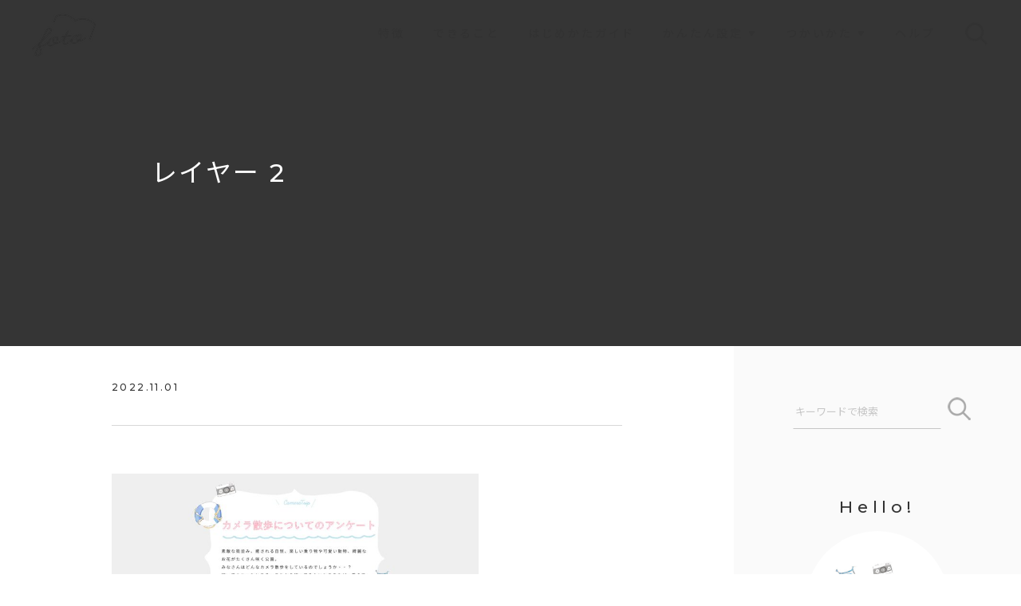

--- FILE ---
content_type: text/html; charset=UTF-8
request_url: https://foto-note.com/operation/css-background-styling/attachment/%E3%83%AC%E3%82%A4%E3%83%A4%E3%83%BC-2/
body_size: 15124
content:

<!DOCTYPE html>
<html lang="ja">
<head>
<meta charset="UTF-8">
<title>レイヤー 2 | WordPressテーマ「foto note」    | WordPressテーマ「foto note」</title>
<meta name="viewport" content="width=device-width,initial-scale=1.0,minimum-scale=1.0">
<meta http-equiv="X-UA-Compatible" content="IE=edge">

<!-- font -->
<link rel="preconnect" href="https://fonts.googleapis.com">
<link rel="preconnect" href="https://fonts.gstatic.com" crossorigin>
<link href="https://fonts.googleapis.com/css2?family=Montserrat:wght@500&family=Noto+Sans+JP&display=swap" rel="stylesheet"> 


<!-- common assets files -->
<link href="https://foto-note.com/wp-content/themes/foto-note/assets/css/normalize.css" rel="stylesheet">
<link href="https://foto-note.com/wp-content/themes/foto-note/assets/css/common.css?d=20260123231652" rel="stylesheet">
<link href="https://foto-note.com/wp-content/themes/foto-note/assets/css/post.css?d=20260123231652" rel="stylesheet">


		<!-- All in One SEO 4.8.5 - aioseo.com -->
	<meta name="robots" content="max-image-preview:large" />
	<meta name="author" content="kaori"/>
	<meta name="google-site-verification" content="YK00nMcsuOfPCmzWdWEsYaeYj1IlEcIaxXBgbDm_42k" />
	<link rel="canonical" href="https://foto-note.com/operation/css-background-styling/attachment/%e3%83%ac%e3%82%a4%e3%83%a4%e3%83%bc-2/" />
	<meta name="generator" content="All in One SEO (AIOSEO) 4.8.5" />

		<!-- Google tag (gtag.js) -->
<script async src="https://www.googletagmanager.com/gtag/js?id=G-3SWED3S9DX"></script>
<script>
  window.dataLayer = window.dataLayer || [];
  function gtag(){dataLayer.push(arguments);}
  gtag('js', new Date());

  gtag('config', 'UA-76437731-3');
  gtag('config', 'G-3SWED3S9DX');
</script>
		<meta property="og:locale" content="ja_JP" />
		<meta property="og:site_name" content="WordPressテーマ「foto note」 | 写真やイラストが主役。シンプル、わかりやすい、ちょうどいいブログのテンプレートです。" />
		<meta property="og:type" content="article" />
		<meta property="og:title" content="レイヤー 2 | WordPressテーマ「foto note」" />
		<meta property="og:url" content="https://foto-note.com/operation/css-background-styling/attachment/%e3%83%ac%e3%82%a4%e3%83%a4%e3%83%bc-2/" />
		<meta property="og:image" content="https://foto-note.com/wp-content/uploads/2022/11/thumg.jpg" />
		<meta property="og:image:secure_url" content="https://foto-note.com/wp-content/uploads/2022/11/thumg.jpg" />
		<meta property="og:image:width" content="640" />
		<meta property="og:image:height" content="400" />
		<meta property="article:published_time" content="2022-11-01T04:33:32+00:00" />
		<meta property="article:modified_time" content="2022-11-01T04:33:32+00:00" />
		<meta name="twitter:card" content="summary_large_image" />
		<meta name="twitter:site" content="@foto_note" />
		<meta name="twitter:title" content="レイヤー 2 | WordPressテーマ「foto note」" />
		<meta name="twitter:creator" content="@foto_note" />
		<meta name="twitter:image" content="https://foto-note.com/wp-content/uploads/2022/11/thumg.jpg" />
		<script type="application/ld+json" class="aioseo-schema">
			{"@context":"https:\/\/schema.org","@graph":[{"@type":"BreadcrumbList","@id":"https:\/\/foto-note.com\/operation\/css-background-styling\/attachment\/%e3%83%ac%e3%82%a4%e3%83%a4%e3%83%bc-2\/#breadcrumblist","itemListElement":[{"@type":"ListItem","@id":"https:\/\/foto-note.com#listItem","position":1,"name":"\u30db\u30fc\u30e0","item":"https:\/\/foto-note.com","nextItem":{"@type":"ListItem","@id":"https:\/\/foto-note.com\/operation\/css-background-styling\/attachment\/%e3%83%ac%e3%82%a4%e3%83%a4%e3%83%bc-2\/#listItem","name":"\u30ec\u30a4\u30e4\u30fc 2"}},{"@type":"ListItem","@id":"https:\/\/foto-note.com\/operation\/css-background-styling\/attachment\/%e3%83%ac%e3%82%a4%e3%83%a4%e3%83%bc-2\/#listItem","position":2,"name":"\u30ec\u30a4\u30e4\u30fc 2","previousItem":{"@type":"ListItem","@id":"https:\/\/foto-note.com#listItem","name":"\u30db\u30fc\u30e0"}}]},{"@type":"ItemPage","@id":"https:\/\/foto-note.com\/operation\/css-background-styling\/attachment\/%e3%83%ac%e3%82%a4%e3%83%a4%e3%83%bc-2\/#itempage","url":"https:\/\/foto-note.com\/operation\/css-background-styling\/attachment\/%e3%83%ac%e3%82%a4%e3%83%a4%e3%83%bc-2\/","name":"\u30ec\u30a4\u30e4\u30fc 2 | WordPress\u30c6\u30fc\u30de\u300cfoto note\u300d","inLanguage":"ja","isPartOf":{"@id":"https:\/\/foto-note.com\/#website"},"breadcrumb":{"@id":"https:\/\/foto-note.com\/operation\/css-background-styling\/attachment\/%e3%83%ac%e3%82%a4%e3%83%a4%e3%83%bc-2\/#breadcrumblist"},"author":{"@id":"https:\/\/foto-note.com\/author\/kaori\/#author"},"creator":{"@id":"https:\/\/foto-note.com\/author\/kaori\/#author"},"datePublished":"2022-11-01T13:33:32+09:00","dateModified":"2022-11-01T13:33:32+09:00"},{"@type":"Person","@id":"https:\/\/foto-note.com\/author\/kaori\/#author","url":"https:\/\/foto-note.com\/author\/kaori\/","name":"kaori","image":{"@type":"ImageObject","@id":"https:\/\/foto-note.com\/operation\/css-background-styling\/attachment\/%e3%83%ac%e3%82%a4%e3%83%a4%e3%83%bc-2\/#authorImage","url":"https:\/\/secure.gravatar.com\/avatar\/4434c0c9f6afe451c270cd2d735bb3df1294884539ab66f183b31c81c1124f87?s=96&d=mm&r=g","width":96,"height":96,"caption":"kaori"}},{"@type":"WebSite","@id":"https:\/\/foto-note.com\/#website","url":"https:\/\/foto-note.com\/","name":"WordPress\u30c6\u30fc\u30de\u300cfoto note\u300d","description":"\u5199\u771f\u3084\u30a4\u30e9\u30b9\u30c8\u304c\u4e3b\u5f79\u3002\u30b7\u30f3\u30d7\u30eb\u3001\u308f\u304b\u308a\u3084\u3059\u3044\u3001\u3061\u3087\u3046\u3069\u3044\u3044\u30d6\u30ed\u30b0\u306e\u30c6\u30f3\u30d7\u30ec\u30fc\u30c8\u3067\u3059\u3002","inLanguage":"ja","publisher":{"@id":"https:\/\/foto-note.com\/#person"}}]}
		</script>
		<!-- All in One SEO -->

<link rel='dns-prefetch' href='//code.jQuery.com' />
<link rel="alternate" title="oEmbed (JSON)" type="application/json+oembed" href="https://foto-note.com/wp-json/oembed/1.0/embed?url=https%3A%2F%2Ffoto-note.com%2Foperation%2Fcss-background-styling%2Fattachment%2F%25e3%2583%25ac%25e3%2582%25a4%25e3%2583%25a4%25e3%2583%25bc-2%2F" />
<link rel="alternate" title="oEmbed (XML)" type="text/xml+oembed" href="https://foto-note.com/wp-json/oembed/1.0/embed?url=https%3A%2F%2Ffoto-note.com%2Foperation%2Fcss-background-styling%2Fattachment%2F%25e3%2583%25ac%25e3%2582%25a4%25e3%2583%25a4%25e3%2583%25bc-2%2F&#038;format=xml" />
<style id='wp-img-auto-sizes-contain-inline-css' type='text/css'>
img:is([sizes=auto i],[sizes^="auto," i]){contain-intrinsic-size:3000px 1500px}
/*# sourceURL=wp-img-auto-sizes-contain-inline-css */
</style>
<style id='wp-block-library-inline-css' type='text/css'>
:root{--wp-block-synced-color:#7a00df;--wp-block-synced-color--rgb:122,0,223;--wp-bound-block-color:var(--wp-block-synced-color);--wp-editor-canvas-background:#ddd;--wp-admin-theme-color:#007cba;--wp-admin-theme-color--rgb:0,124,186;--wp-admin-theme-color-darker-10:#006ba1;--wp-admin-theme-color-darker-10--rgb:0,107,160.5;--wp-admin-theme-color-darker-20:#005a87;--wp-admin-theme-color-darker-20--rgb:0,90,135;--wp-admin-border-width-focus:2px}@media (min-resolution:192dpi){:root{--wp-admin-border-width-focus:1.5px}}.wp-element-button{cursor:pointer}:root .has-very-light-gray-background-color{background-color:#eee}:root .has-very-dark-gray-background-color{background-color:#313131}:root .has-very-light-gray-color{color:#eee}:root .has-very-dark-gray-color{color:#313131}:root .has-vivid-green-cyan-to-vivid-cyan-blue-gradient-background{background:linear-gradient(135deg,#00d084,#0693e3)}:root .has-purple-crush-gradient-background{background:linear-gradient(135deg,#34e2e4,#4721fb 50%,#ab1dfe)}:root .has-hazy-dawn-gradient-background{background:linear-gradient(135deg,#faaca8,#dad0ec)}:root .has-subdued-olive-gradient-background{background:linear-gradient(135deg,#fafae1,#67a671)}:root .has-atomic-cream-gradient-background{background:linear-gradient(135deg,#fdd79a,#004a59)}:root .has-nightshade-gradient-background{background:linear-gradient(135deg,#330968,#31cdcf)}:root .has-midnight-gradient-background{background:linear-gradient(135deg,#020381,#2874fc)}:root{--wp--preset--font-size--normal:16px;--wp--preset--font-size--huge:42px}.has-regular-font-size{font-size:1em}.has-larger-font-size{font-size:2.625em}.has-normal-font-size{font-size:var(--wp--preset--font-size--normal)}.has-huge-font-size{font-size:var(--wp--preset--font-size--huge)}.has-text-align-center{text-align:center}.has-text-align-left{text-align:left}.has-text-align-right{text-align:right}.has-fit-text{white-space:nowrap!important}#end-resizable-editor-section{display:none}.aligncenter{clear:both}.items-justified-left{justify-content:flex-start}.items-justified-center{justify-content:center}.items-justified-right{justify-content:flex-end}.items-justified-space-between{justify-content:space-between}.screen-reader-text{border:0;clip-path:inset(50%);height:1px;margin:-1px;overflow:hidden;padding:0;position:absolute;width:1px;word-wrap:normal!important}.screen-reader-text:focus{background-color:#ddd;clip-path:none;color:#444;display:block;font-size:1em;height:auto;left:5px;line-height:normal;padding:15px 23px 14px;text-decoration:none;top:5px;width:auto;z-index:100000}html :where(.has-border-color){border-style:solid}html :where([style*=border-top-color]){border-top-style:solid}html :where([style*=border-right-color]){border-right-style:solid}html :where([style*=border-bottom-color]){border-bottom-style:solid}html :where([style*=border-left-color]){border-left-style:solid}html :where([style*=border-width]){border-style:solid}html :where([style*=border-top-width]){border-top-style:solid}html :where([style*=border-right-width]){border-right-style:solid}html :where([style*=border-bottom-width]){border-bottom-style:solid}html :where([style*=border-left-width]){border-left-style:solid}html :where(img[class*=wp-image-]){height:auto;max-width:100%}:where(figure){margin:0 0 1em}html :where(.is-position-sticky){--wp-admin--admin-bar--position-offset:var(--wp-admin--admin-bar--height,0px)}@media screen and (max-width:600px){html :where(.is-position-sticky){--wp-admin--admin-bar--position-offset:0px}}

/*# sourceURL=wp-block-library-inline-css */
</style><style id='wp-block-heading-inline-css' type='text/css'>
h1:where(.wp-block-heading).has-background,h2:where(.wp-block-heading).has-background,h3:where(.wp-block-heading).has-background,h4:where(.wp-block-heading).has-background,h5:where(.wp-block-heading).has-background,h6:where(.wp-block-heading).has-background{padding:1.25em 2.375em}h1.has-text-align-left[style*=writing-mode]:where([style*=vertical-lr]),h1.has-text-align-right[style*=writing-mode]:where([style*=vertical-rl]),h2.has-text-align-left[style*=writing-mode]:where([style*=vertical-lr]),h2.has-text-align-right[style*=writing-mode]:where([style*=vertical-rl]),h3.has-text-align-left[style*=writing-mode]:where([style*=vertical-lr]),h3.has-text-align-right[style*=writing-mode]:where([style*=vertical-rl]),h4.has-text-align-left[style*=writing-mode]:where([style*=vertical-lr]),h4.has-text-align-right[style*=writing-mode]:where([style*=vertical-rl]),h5.has-text-align-left[style*=writing-mode]:where([style*=vertical-lr]),h5.has-text-align-right[style*=writing-mode]:where([style*=vertical-rl]),h6.has-text-align-left[style*=writing-mode]:where([style*=vertical-lr]),h6.has-text-align-right[style*=writing-mode]:where([style*=vertical-rl]){rotate:180deg}
/*# sourceURL=https://foto-note.com/wp-includes/blocks/heading/style.min.css */
</style>
<style id='wp-block-image-inline-css' type='text/css'>
.wp-block-image>a,.wp-block-image>figure>a{display:inline-block}.wp-block-image img{box-sizing:border-box;height:auto;max-width:100%;vertical-align:bottom}@media not (prefers-reduced-motion){.wp-block-image img.hide{visibility:hidden}.wp-block-image img.show{animation:show-content-image .4s}}.wp-block-image[style*=border-radius] img,.wp-block-image[style*=border-radius]>a{border-radius:inherit}.wp-block-image.has-custom-border img{box-sizing:border-box}.wp-block-image.aligncenter{text-align:center}.wp-block-image.alignfull>a,.wp-block-image.alignwide>a{width:100%}.wp-block-image.alignfull img,.wp-block-image.alignwide img{height:auto;width:100%}.wp-block-image .aligncenter,.wp-block-image .alignleft,.wp-block-image .alignright,.wp-block-image.aligncenter,.wp-block-image.alignleft,.wp-block-image.alignright{display:table}.wp-block-image .aligncenter>figcaption,.wp-block-image .alignleft>figcaption,.wp-block-image .alignright>figcaption,.wp-block-image.aligncenter>figcaption,.wp-block-image.alignleft>figcaption,.wp-block-image.alignright>figcaption{caption-side:bottom;display:table-caption}.wp-block-image .alignleft{float:left;margin:.5em 1em .5em 0}.wp-block-image .alignright{float:right;margin:.5em 0 .5em 1em}.wp-block-image .aligncenter{margin-left:auto;margin-right:auto}.wp-block-image :where(figcaption){margin-bottom:1em;margin-top:.5em}.wp-block-image.is-style-circle-mask img{border-radius:9999px}@supports ((-webkit-mask-image:none) or (mask-image:none)) or (-webkit-mask-image:none){.wp-block-image.is-style-circle-mask img{border-radius:0;-webkit-mask-image:url('data:image/svg+xml;utf8,<svg viewBox="0 0 100 100" xmlns="http://www.w3.org/2000/svg"><circle cx="50" cy="50" r="50"/></svg>');mask-image:url('data:image/svg+xml;utf8,<svg viewBox="0 0 100 100" xmlns="http://www.w3.org/2000/svg"><circle cx="50" cy="50" r="50"/></svg>');mask-mode:alpha;-webkit-mask-position:center;mask-position:center;-webkit-mask-repeat:no-repeat;mask-repeat:no-repeat;-webkit-mask-size:contain;mask-size:contain}}:root :where(.wp-block-image.is-style-rounded img,.wp-block-image .is-style-rounded img){border-radius:9999px}.wp-block-image figure{margin:0}.wp-lightbox-container{display:flex;flex-direction:column;position:relative}.wp-lightbox-container img{cursor:zoom-in}.wp-lightbox-container img:hover+button{opacity:1}.wp-lightbox-container button{align-items:center;backdrop-filter:blur(16px) saturate(180%);background-color:#5a5a5a40;border:none;border-radius:4px;cursor:zoom-in;display:flex;height:20px;justify-content:center;opacity:0;padding:0;position:absolute;right:16px;text-align:center;top:16px;width:20px;z-index:100}@media not (prefers-reduced-motion){.wp-lightbox-container button{transition:opacity .2s ease}}.wp-lightbox-container button:focus-visible{outline:3px auto #5a5a5a40;outline:3px auto -webkit-focus-ring-color;outline-offset:3px}.wp-lightbox-container button:hover{cursor:pointer;opacity:1}.wp-lightbox-container button:focus{opacity:1}.wp-lightbox-container button:focus,.wp-lightbox-container button:hover,.wp-lightbox-container button:not(:hover):not(:active):not(.has-background){background-color:#5a5a5a40;border:none}.wp-lightbox-overlay{box-sizing:border-box;cursor:zoom-out;height:100vh;left:0;overflow:hidden;position:fixed;top:0;visibility:hidden;width:100%;z-index:100000}.wp-lightbox-overlay .close-button{align-items:center;cursor:pointer;display:flex;justify-content:center;min-height:40px;min-width:40px;padding:0;position:absolute;right:calc(env(safe-area-inset-right) + 16px);top:calc(env(safe-area-inset-top) + 16px);z-index:5000000}.wp-lightbox-overlay .close-button:focus,.wp-lightbox-overlay .close-button:hover,.wp-lightbox-overlay .close-button:not(:hover):not(:active):not(.has-background){background:none;border:none}.wp-lightbox-overlay .lightbox-image-container{height:var(--wp--lightbox-container-height);left:50%;overflow:hidden;position:absolute;top:50%;transform:translate(-50%,-50%);transform-origin:top left;width:var(--wp--lightbox-container-width);z-index:9999999999}.wp-lightbox-overlay .wp-block-image{align-items:center;box-sizing:border-box;display:flex;height:100%;justify-content:center;margin:0;position:relative;transform-origin:0 0;width:100%;z-index:3000000}.wp-lightbox-overlay .wp-block-image img{height:var(--wp--lightbox-image-height);min-height:var(--wp--lightbox-image-height);min-width:var(--wp--lightbox-image-width);width:var(--wp--lightbox-image-width)}.wp-lightbox-overlay .wp-block-image figcaption{display:none}.wp-lightbox-overlay button{background:none;border:none}.wp-lightbox-overlay .scrim{background-color:#fff;height:100%;opacity:.9;position:absolute;width:100%;z-index:2000000}.wp-lightbox-overlay.active{visibility:visible}@media not (prefers-reduced-motion){.wp-lightbox-overlay.active{animation:turn-on-visibility .25s both}.wp-lightbox-overlay.active img{animation:turn-on-visibility .35s both}.wp-lightbox-overlay.show-closing-animation:not(.active){animation:turn-off-visibility .35s both}.wp-lightbox-overlay.show-closing-animation:not(.active) img{animation:turn-off-visibility .25s both}.wp-lightbox-overlay.zoom.active{animation:none;opacity:1;visibility:visible}.wp-lightbox-overlay.zoom.active .lightbox-image-container{animation:lightbox-zoom-in .4s}.wp-lightbox-overlay.zoom.active .lightbox-image-container img{animation:none}.wp-lightbox-overlay.zoom.active .scrim{animation:turn-on-visibility .4s forwards}.wp-lightbox-overlay.zoom.show-closing-animation:not(.active){animation:none}.wp-lightbox-overlay.zoom.show-closing-animation:not(.active) .lightbox-image-container{animation:lightbox-zoom-out .4s}.wp-lightbox-overlay.zoom.show-closing-animation:not(.active) .lightbox-image-container img{animation:none}.wp-lightbox-overlay.zoom.show-closing-animation:not(.active) .scrim{animation:turn-off-visibility .4s forwards}}@keyframes show-content-image{0%{visibility:hidden}99%{visibility:hidden}to{visibility:visible}}@keyframes turn-on-visibility{0%{opacity:0}to{opacity:1}}@keyframes turn-off-visibility{0%{opacity:1;visibility:visible}99%{opacity:0;visibility:visible}to{opacity:0;visibility:hidden}}@keyframes lightbox-zoom-in{0%{transform:translate(calc((-100vw + var(--wp--lightbox-scrollbar-width))/2 + var(--wp--lightbox-initial-left-position)),calc(-50vh + var(--wp--lightbox-initial-top-position))) scale(var(--wp--lightbox-scale))}to{transform:translate(-50%,-50%) scale(1)}}@keyframes lightbox-zoom-out{0%{transform:translate(-50%,-50%) scale(1);visibility:visible}99%{visibility:visible}to{transform:translate(calc((-100vw + var(--wp--lightbox-scrollbar-width))/2 + var(--wp--lightbox-initial-left-position)),calc(-50vh + var(--wp--lightbox-initial-top-position))) scale(var(--wp--lightbox-scale));visibility:hidden}}
/*# sourceURL=https://foto-note.com/wp-includes/blocks/image/style.min.css */
</style>
<style id='wp-block-group-inline-css' type='text/css'>
.wp-block-group{box-sizing:border-box}:where(.wp-block-group.wp-block-group-is-layout-constrained){position:relative}
/*# sourceURL=https://foto-note.com/wp-includes/blocks/group/style.min.css */
</style>
<style id='wp-block-paragraph-inline-css' type='text/css'>
.is-small-text{font-size:.875em}.is-regular-text{font-size:1em}.is-large-text{font-size:2.25em}.is-larger-text{font-size:3em}.has-drop-cap:not(:focus):first-letter{float:left;font-size:8.4em;font-style:normal;font-weight:100;line-height:.68;margin:.05em .1em 0 0;text-transform:uppercase}body.rtl .has-drop-cap:not(:focus):first-letter{float:none;margin-left:.1em}p.has-drop-cap.has-background{overflow:hidden}:root :where(p.has-background){padding:1.25em 2.375em}:where(p.has-text-color:not(.has-link-color)) a{color:inherit}p.has-text-align-left[style*="writing-mode:vertical-lr"],p.has-text-align-right[style*="writing-mode:vertical-rl"]{rotate:180deg}
/*# sourceURL=https://foto-note.com/wp-includes/blocks/paragraph/style.min.css */
</style>
<style id='global-styles-inline-css' type='text/css'>
:root{--wp--preset--aspect-ratio--square: 1;--wp--preset--aspect-ratio--4-3: 4/3;--wp--preset--aspect-ratio--3-4: 3/4;--wp--preset--aspect-ratio--3-2: 3/2;--wp--preset--aspect-ratio--2-3: 2/3;--wp--preset--aspect-ratio--16-9: 16/9;--wp--preset--aspect-ratio--9-16: 9/16;--wp--preset--color--black: #000000;--wp--preset--color--cyan-bluish-gray: #abb8c3;--wp--preset--color--white: #ffffff;--wp--preset--color--pale-pink: #f78da7;--wp--preset--color--vivid-red: #cf2e2e;--wp--preset--color--luminous-vivid-orange: #ff6900;--wp--preset--color--luminous-vivid-amber: #fcb900;--wp--preset--color--light-green-cyan: #7bdcb5;--wp--preset--color--vivid-green-cyan: #00d084;--wp--preset--color--pale-cyan-blue: #8ed1fc;--wp--preset--color--vivid-cyan-blue: #0693e3;--wp--preset--color--vivid-purple: #9b51e0;--wp--preset--gradient--vivid-cyan-blue-to-vivid-purple: linear-gradient(135deg,rgb(6,147,227) 0%,rgb(155,81,224) 100%);--wp--preset--gradient--light-green-cyan-to-vivid-green-cyan: linear-gradient(135deg,rgb(122,220,180) 0%,rgb(0,208,130) 100%);--wp--preset--gradient--luminous-vivid-amber-to-luminous-vivid-orange: linear-gradient(135deg,rgb(252,185,0) 0%,rgb(255,105,0) 100%);--wp--preset--gradient--luminous-vivid-orange-to-vivid-red: linear-gradient(135deg,rgb(255,105,0) 0%,rgb(207,46,46) 100%);--wp--preset--gradient--very-light-gray-to-cyan-bluish-gray: linear-gradient(135deg,rgb(238,238,238) 0%,rgb(169,184,195) 100%);--wp--preset--gradient--cool-to-warm-spectrum: linear-gradient(135deg,rgb(74,234,220) 0%,rgb(151,120,209) 20%,rgb(207,42,186) 40%,rgb(238,44,130) 60%,rgb(251,105,98) 80%,rgb(254,248,76) 100%);--wp--preset--gradient--blush-light-purple: linear-gradient(135deg,rgb(255,206,236) 0%,rgb(152,150,240) 100%);--wp--preset--gradient--blush-bordeaux: linear-gradient(135deg,rgb(254,205,165) 0%,rgb(254,45,45) 50%,rgb(107,0,62) 100%);--wp--preset--gradient--luminous-dusk: linear-gradient(135deg,rgb(255,203,112) 0%,rgb(199,81,192) 50%,rgb(65,88,208) 100%);--wp--preset--gradient--pale-ocean: linear-gradient(135deg,rgb(255,245,203) 0%,rgb(182,227,212) 50%,rgb(51,167,181) 100%);--wp--preset--gradient--electric-grass: linear-gradient(135deg,rgb(202,248,128) 0%,rgb(113,206,126) 100%);--wp--preset--gradient--midnight: linear-gradient(135deg,rgb(2,3,129) 0%,rgb(40,116,252) 100%);--wp--preset--font-size--small: 13px;--wp--preset--font-size--medium: 20px;--wp--preset--font-size--large: 36px;--wp--preset--font-size--x-large: 42px;--wp--preset--spacing--20: 0.44rem;--wp--preset--spacing--30: 0.67rem;--wp--preset--spacing--40: 1rem;--wp--preset--spacing--50: 1.5rem;--wp--preset--spacing--60: 2.25rem;--wp--preset--spacing--70: 3.38rem;--wp--preset--spacing--80: 5.06rem;--wp--preset--shadow--natural: 6px 6px 9px rgba(0, 0, 0, 0.2);--wp--preset--shadow--deep: 12px 12px 50px rgba(0, 0, 0, 0.4);--wp--preset--shadow--sharp: 6px 6px 0px rgba(0, 0, 0, 0.2);--wp--preset--shadow--outlined: 6px 6px 0px -3px rgb(255, 255, 255), 6px 6px rgb(0, 0, 0);--wp--preset--shadow--crisp: 6px 6px 0px rgb(0, 0, 0);}:where(.is-layout-flex){gap: 0.5em;}:where(.is-layout-grid){gap: 0.5em;}body .is-layout-flex{display: flex;}.is-layout-flex{flex-wrap: wrap;align-items: center;}.is-layout-flex > :is(*, div){margin: 0;}body .is-layout-grid{display: grid;}.is-layout-grid > :is(*, div){margin: 0;}:where(.wp-block-columns.is-layout-flex){gap: 2em;}:where(.wp-block-columns.is-layout-grid){gap: 2em;}:where(.wp-block-post-template.is-layout-flex){gap: 1.25em;}:where(.wp-block-post-template.is-layout-grid){gap: 1.25em;}.has-black-color{color: var(--wp--preset--color--black) !important;}.has-cyan-bluish-gray-color{color: var(--wp--preset--color--cyan-bluish-gray) !important;}.has-white-color{color: var(--wp--preset--color--white) !important;}.has-pale-pink-color{color: var(--wp--preset--color--pale-pink) !important;}.has-vivid-red-color{color: var(--wp--preset--color--vivid-red) !important;}.has-luminous-vivid-orange-color{color: var(--wp--preset--color--luminous-vivid-orange) !important;}.has-luminous-vivid-amber-color{color: var(--wp--preset--color--luminous-vivid-amber) !important;}.has-light-green-cyan-color{color: var(--wp--preset--color--light-green-cyan) !important;}.has-vivid-green-cyan-color{color: var(--wp--preset--color--vivid-green-cyan) !important;}.has-pale-cyan-blue-color{color: var(--wp--preset--color--pale-cyan-blue) !important;}.has-vivid-cyan-blue-color{color: var(--wp--preset--color--vivid-cyan-blue) !important;}.has-vivid-purple-color{color: var(--wp--preset--color--vivid-purple) !important;}.has-black-background-color{background-color: var(--wp--preset--color--black) !important;}.has-cyan-bluish-gray-background-color{background-color: var(--wp--preset--color--cyan-bluish-gray) !important;}.has-white-background-color{background-color: var(--wp--preset--color--white) !important;}.has-pale-pink-background-color{background-color: var(--wp--preset--color--pale-pink) !important;}.has-vivid-red-background-color{background-color: var(--wp--preset--color--vivid-red) !important;}.has-luminous-vivid-orange-background-color{background-color: var(--wp--preset--color--luminous-vivid-orange) !important;}.has-luminous-vivid-amber-background-color{background-color: var(--wp--preset--color--luminous-vivid-amber) !important;}.has-light-green-cyan-background-color{background-color: var(--wp--preset--color--light-green-cyan) !important;}.has-vivid-green-cyan-background-color{background-color: var(--wp--preset--color--vivid-green-cyan) !important;}.has-pale-cyan-blue-background-color{background-color: var(--wp--preset--color--pale-cyan-blue) !important;}.has-vivid-cyan-blue-background-color{background-color: var(--wp--preset--color--vivid-cyan-blue) !important;}.has-vivid-purple-background-color{background-color: var(--wp--preset--color--vivid-purple) !important;}.has-black-border-color{border-color: var(--wp--preset--color--black) !important;}.has-cyan-bluish-gray-border-color{border-color: var(--wp--preset--color--cyan-bluish-gray) !important;}.has-white-border-color{border-color: var(--wp--preset--color--white) !important;}.has-pale-pink-border-color{border-color: var(--wp--preset--color--pale-pink) !important;}.has-vivid-red-border-color{border-color: var(--wp--preset--color--vivid-red) !important;}.has-luminous-vivid-orange-border-color{border-color: var(--wp--preset--color--luminous-vivid-orange) !important;}.has-luminous-vivid-amber-border-color{border-color: var(--wp--preset--color--luminous-vivid-amber) !important;}.has-light-green-cyan-border-color{border-color: var(--wp--preset--color--light-green-cyan) !important;}.has-vivid-green-cyan-border-color{border-color: var(--wp--preset--color--vivid-green-cyan) !important;}.has-pale-cyan-blue-border-color{border-color: var(--wp--preset--color--pale-cyan-blue) !important;}.has-vivid-cyan-blue-border-color{border-color: var(--wp--preset--color--vivid-cyan-blue) !important;}.has-vivid-purple-border-color{border-color: var(--wp--preset--color--vivid-purple) !important;}.has-vivid-cyan-blue-to-vivid-purple-gradient-background{background: var(--wp--preset--gradient--vivid-cyan-blue-to-vivid-purple) !important;}.has-light-green-cyan-to-vivid-green-cyan-gradient-background{background: var(--wp--preset--gradient--light-green-cyan-to-vivid-green-cyan) !important;}.has-luminous-vivid-amber-to-luminous-vivid-orange-gradient-background{background: var(--wp--preset--gradient--luminous-vivid-amber-to-luminous-vivid-orange) !important;}.has-luminous-vivid-orange-to-vivid-red-gradient-background{background: var(--wp--preset--gradient--luminous-vivid-orange-to-vivid-red) !important;}.has-very-light-gray-to-cyan-bluish-gray-gradient-background{background: var(--wp--preset--gradient--very-light-gray-to-cyan-bluish-gray) !important;}.has-cool-to-warm-spectrum-gradient-background{background: var(--wp--preset--gradient--cool-to-warm-spectrum) !important;}.has-blush-light-purple-gradient-background{background: var(--wp--preset--gradient--blush-light-purple) !important;}.has-blush-bordeaux-gradient-background{background: var(--wp--preset--gradient--blush-bordeaux) !important;}.has-luminous-dusk-gradient-background{background: var(--wp--preset--gradient--luminous-dusk) !important;}.has-pale-ocean-gradient-background{background: var(--wp--preset--gradient--pale-ocean) !important;}.has-electric-grass-gradient-background{background: var(--wp--preset--gradient--electric-grass) !important;}.has-midnight-gradient-background{background: var(--wp--preset--gradient--midnight) !important;}.has-small-font-size{font-size: var(--wp--preset--font-size--small) !important;}.has-medium-font-size{font-size: var(--wp--preset--font-size--medium) !important;}.has-large-font-size{font-size: var(--wp--preset--font-size--large) !important;}.has-x-large-font-size{font-size: var(--wp--preset--font-size--x-large) !important;}
/*# sourceURL=global-styles-inline-css */
</style>

<link rel='stylesheet' id='parent-style-css' href='https://foto-note.com/wp-content/themes/foto-note/style.css?ver=6.9' type='text/css' media='all' />
<link rel='stylesheet' id='style-css' href='https://foto-note.com/wp-content/themes/foto-note-child/style.css?ver=6.9' type='text/css' media='all' />
<link rel='stylesheet' id='fancybox-css' href='https://foto-note.com/wp-content/plugins/easy-fancybox/fancybox/1.5.4/jquery.fancybox.min.css?ver=6.9' type='text/css' media='screen' />
<link rel='stylesheet' id='hcb-style-css' href='https://foto-note.com/wp-content/plugins/highlighting-code-block/build/css/hcb--light.css?ver=2.0.1' type='text/css' media='all' />
<style id='hcb-style-inline-css' type='text/css'>
:root{--hcb--fz--base: 14px}:root{--hcb--fz--mobile: 13px}:root{--hcb--ff:Menlo, Consolas, "Hiragino Kaku Gothic ProN", "Hiragino Sans", Meiryo, sans-serif;}
/*# sourceURL=hcb-style-inline-css */
</style>
<script type="text/javascript" src="//code.jQuery.com/jQuery-3.5.1.min.js?ver=6.9" id="jQuery_cdn-js"></script>
<script type="text/javascript" src="https://foto-note.com/wp-includes/js/jquery/jquery.min.js?ver=3.7.1" id="jquery-core-js"></script>
<script type="text/javascript" src="https://foto-note.com/wp-includes/js/jquery/jquery-migrate.min.js?ver=3.4.1" id="jquery-migrate-js"></script>
<link rel="https://api.w.org/" href="https://foto-note.com/wp-json/" /><link rel="alternate" title="JSON" type="application/json" href="https://foto-note.com/wp-json/wp/v2/media/626" /><link rel="icon" href="https://foto-note.com/wp-content/uploads/2022/11/cropped-logo-white-32x32.jpg" sizes="32x32" />
<link rel="icon" href="https://foto-note.com/wp-content/uploads/2022/11/cropped-logo-white-192x192.jpg" sizes="192x192" />
<link rel="apple-touch-icon" href="https://foto-note.com/wp-content/uploads/2022/11/cropped-logo-white-180x180.jpg" />
<meta name="msapplication-TileImage" content="https://foto-note.com/wp-content/uploads/2022/11/cropped-logo-white-270x270.jpg" />
</head>
<body id="pagetop" class="unit_color">
<!-- LOADING ANIMATION -->
<div id="is-loading">
	<div id="loading">
		 
				<img src="https://foto-note.com/wp-content/themes/foto-note/assets/img/common/loading.png" alt="loading" />
			</div>
</div>
<!-- HEADER -->
<header>
    <!-- PC HEADER -->
    <div class="global-pc-header header-pc">

        <!-- PC LOGO -->
        <div class="global-pc-header_logo">
            <h1>
             
             
            <a href="https://foto-note.com">
            <img src="https://foto-note.com/wp-content/uploads/2022/11/logo-fotonote-header-2.png" alt="WordPressテーマ「foto note」" height="60"></a>

                        </h1>
        </div>

        <!-- PC NAVI -->
        <div class="global-pc-header_nav">
            <nav>
            <div class="menu-pc-header-container"><ul id="menu-pc-header" class="menu"><li id="menu-item-412" class="menu-item menu-item-type-post_type menu-item-object-page menu-item-412"><a href="https://foto-note.com/about-foto-note/">特徴</a></li>
<li id="menu-item-411" class="menu-item menu-item-type-post_type menu-item-object-page menu-item-411"><a href="https://foto-note.com/function/">できること</a></li>
<li id="menu-item-1473" class="menu-item menu-item-type-post_type menu-item-object-page menu-item-1473"><a href="https://foto-note.com/setup-guide/">はじめかたガイド</a></li>
<li id="menu-item-296" class="menu-item menu-item-type-custom menu-item-object-custom menu-item-has-children menu-item-296"><a>かんたん設定</a>
<ul class="sub-menu">
	<li id="menu-item-312" class="menu-item menu-item-type-taxonomy menu-item-object-category menu-item-312"><a href="https://foto-note.com/category/setting-method/">View All</a></li>
	<li id="menu-item-298" class="menu-item menu-item-type-taxonomy menu-item-object-category menu-item-298"><a href="https://foto-note.com/category/setting-method/basic-setting/">基本設定</a></li>
	<li id="menu-item-297" class="menu-item menu-item-type-taxonomy menu-item-object-category menu-item-297"><a href="https://foto-note.com/category/setting-method/customization/">カスタマイズ</a></li>
	<li id="menu-item-2307" class="menu-item menu-item-type-post_type menu-item-object-page menu-item-2307"><a href="https://foto-note.com/theme-dress-up/">着せ替えcollection</a></li>
</ul>
</li>
<li id="menu-item-293" class="menu-item menu-item-type-custom menu-item-object-custom menu-item-has-children menu-item-293"><a>つかいかた</a>
<ul class="sub-menu">
	<li id="menu-item-313" class="menu-item menu-item-type-taxonomy menu-item-object-category menu-item-313"><a href="https://foto-note.com/category/operation/">View All</a></li>
	<li id="menu-item-295" class="menu-item menu-item-type-taxonomy menu-item-object-category menu-item-295"><a href="https://foto-note.com/category/operation/layout/">ページテンプレート</a></li>
	<li id="menu-item-294" class="menu-item menu-item-type-taxonomy menu-item-object-category menu-item-294"><a href="https://foto-note.com/category/operation/generate-page/">ページ作成</a></li>
	<li id="menu-item-632" class="menu-item menu-item-type-taxonomy menu-item-object-category menu-item-632"><a href="https://foto-note.com/category/operation/tips/">TIPS</a></li>
</ul>
</li>
<li id="menu-item-576" class="menu-item menu-item-type-taxonomy menu-item-object-category menu-item-576"><a href="https://foto-note.com/category/help/">ヘルプ</a></li>
</ul></div>            </nav>
        </div>
        <!-- // PC NAVI -->

        <!-- PC SERACH BUTTON -->
		<div class="global-pc-header_search-button" id="search-toggle"></div>
        <!-- // PC SERACH BUTTON -->

        <!-- PC SEARCH CONTENTS -->
        <div class="global-pc-header_search search-toggle-list">
            <div class="global-pc-header_search-content unit_pc-search-menu">
                <div class="global-pc-header_search-content_inner global-pc-header_search-tags unit_hashtag">
                    <h3 class="global-pc-header_search-title unit_pc-search-menu_title">SEARCH</h3>
                    <div class="search-keyword">
                        <form method="get" action="https://foto-note.com">
                            <input type="text" name="s" id="s" class="search-keyword_input-area" placeholder="キーワードで検索">
                            <button type="submit" class="search-keyword_submit">
                                <img src="https://foto-note.com/wp-content/themes/foto-note/assets/img/common/pc-search-open.png" alt="">
                            </button>
                        </form>
                    </div>
                    <h3 class="global-pc-header_search-title unit_pc-search-menu_title">TAGS</h3>
                    <ul>
                    <li><a href="https://foto-note.com/tag/css/"> #css</a></li><li><a href="https://foto-note.com/tag/ogp-image/"> #OGP画像</a></li><li><a href="https://foto-note.com/tag/pc-menu/"> #PCメニュー</a></li><li><a href="https://foto-note.com/tag/seo/"> #SEO対策</a></li><li><a href="https://foto-note.com/tag/webtips/"> #webtips</a></li><li><a href="https://foto-note.com/tag/wp/"> #WordPress</a></li><li><a href="https://foto-note.com/tag/youtube/"> #YouTube</a></li><li><a href="https://foto-note.com/tag/eye-catch-image/"> #アイキャッチ画像</a></li><li><a href="https://foto-note.com/tag/widjet/"> #ウィジェット</a></li><li><a href="https://foto-note.com/tag/web-site-customization/"> #カスタマイズ</a></li><li><a href="https://foto-note.com/tag/components/"> #コンポーネント集</a></li><li><a href="https://foto-note.com/tag/side-bar/"> #サイドバー</a></li><li><a href="https://foto-note.com/tag/thumb-img/"> #サムネイル</a></li><li><a href="https://foto-note.com/tag/code-sample/"> #サンプルコード</a></li><li><a href="https://foto-note.com/tag/sp-menu/"> #スマホメニュー</a></li><li><a href="https://foto-note.com/tag/security-of-website/"> #セキュリティ</a></li><li><a href="https://foto-note.com/tag/web-design/"> #デザイン</a></li><li><a href="https://foto-note.com/tag/generate-top-page/"> #トップページ作成</a></li><li><a href="https://foto-note.com/tag/%e3%83%90%e3%83%83%e3%82%af%e3%82%a2%e3%83%83%e3%83%97/"> #バックアップ</a></li><li><a href="https://foto-note.com/tag/wp-plugin/"> #プラグイン</a></li><li><a href="https://foto-note.com/tag/page-layout/"> #ページレイアウト</a></li><li><a href="https://foto-note.com/tag/page-create/"> #ページ作成</a></li><li><a href="https://foto-note.com/tag/index-mainvisual/"> #メインビジュアル</a></li><li><a href="https://foto-note.com/tag/navigation-setting/"> #メニュー設定</a></li><li><a href="https://foto-note.com/tag/responsive/"> #レスポンシブ</a></li><li><a href="https://foto-note.com/tag/loading-image/"> #ローディングアニメーション</a></li><li><a href="https://foto-note.com/tag/photography/"> #写真</a></li><li><a href="https://foto-note.com/tag/foto-note-setup/"> #初期設定</a></li><li><a href="https://foto-note.com/tag/develop-diary/"> #制作日記</a></li><li><a href="https://foto-note.com/tag/video-embed/"> #動画埋め込み</a></li><li><a href="https://foto-note.com/tag/helpme/"> #困ったとき</a></li><li><a href="https://foto-note.com/tag/child-theme/"> #子テーマ</a></li><li><a href="https://foto-note.com/tag/mediaquery/"> #画像切り替え</a></li><li><a href="https://foto-note.com/tag/dressing-up/"> #着せ替え</a></li><li><a href="https://foto-note.com/tag/control-panel/"> #管理画面</a></li><li><a href="https://foto-note.com/tag/page-speed/"> #表示速度改善</a></li><li><a href="https://foto-note.com/tag/write-an-article/"> #記事を書くとき</a></li><li><a href="https://foto-note.com/tag/sell-articles/"> #記事販売</a></li>                    </ul>
                </div>
            </div>
        </div>
        <!-- // PC SEARCH CONTENTS -->

    </div>
    <!-- // PC HEADER -->
    
    <!-- SP HEADER -->
    <div class="global-sp-header header-sp">
		<div class="global-sp-header_logo">
             
             
            <a href="https://foto-note.com">
            <img src="https://foto-note.com/wp-content/uploads/2022/11/logo-fotonote-header-2.png" alt="WordPressテーマ「foto note」" height="60"></a>

            		</div>
		<!-- SP MENU BUTTON -->
		<div class="global-sp-header_button">
			<a class="menu-trigger" href="javascript:void(0)">
				<span></span>
				<span></span>
				<span></span>
			</a>
		</div>
		<!-- // SP MENU BUTTON -->
        <!-- SP MENU NAVI -->
		<nav class="global-sp-header_nav unit_sp-menu">
			<ul class="list">
                <div class="menu-sp-header-container"><ul id="menu-sp-header" class="menu"><li id="menu-item-1299" class="menu-item menu-item-type-custom menu-item-object-custom menu-item-home menu-item-1299"><a href="https://foto-note.com/">home</a></li>
<li id="menu-item-410" class="menu-item menu-item-type-post_type menu-item-object-page menu-item-410"><a href="https://foto-note.com/about-foto-note/">foto note の特徴</a></li>
<li id="menu-item-409" class="menu-item menu-item-type-post_type menu-item-object-page menu-item-409"><a href="https://foto-note.com/function/">できること</a></li>
<li id="menu-item-1474" class="menu-item menu-item-type-post_type menu-item-object-page menu-item-1474"><a href="https://foto-note.com/setup-guide/">はじめかたガイド</a></li>
<li id="menu-item-2306" class="menu-item menu-item-type-post_type menu-item-object-page menu-item-2306"><a href="https://foto-note.com/theme-dress-up/">着せ替えcollection</a></li>
<li id="menu-item-308" class="menu-item menu-item-type-custom menu-item-object-custom menu-item-has-children menu-item-308"><a>かんたん設定</a>
<ul class="sub-menu">
	<li id="menu-item-311" class="menu-item menu-item-type-taxonomy menu-item-object-category menu-item-311"><a href="https://foto-note.com/category/setting-method/">View All</a></li>
	<li id="menu-item-304" class="menu-item menu-item-type-taxonomy menu-item-object-category menu-item-304"><a href="https://foto-note.com/category/setting-method/basic-setting/">基本設定</a></li>
	<li id="menu-item-303" class="menu-item menu-item-type-taxonomy menu-item-object-category menu-item-303"><a href="https://foto-note.com/category/setting-method/customization/">カスタマイズ</a></li>
</ul>
</li>
<li id="menu-item-309" class="menu-item menu-item-type-custom menu-item-object-custom menu-item-has-children menu-item-309"><a>つかいかた</a>
<ul class="sub-menu">
	<li id="menu-item-310" class="menu-item menu-item-type-taxonomy menu-item-object-category menu-item-310"><a href="https://foto-note.com/category/operation/">View All</a></li>
	<li id="menu-item-306" class="menu-item menu-item-type-taxonomy menu-item-object-category menu-item-306"><a href="https://foto-note.com/category/operation/layout/">ページテンプレート</a></li>
	<li id="menu-item-305" class="menu-item menu-item-type-taxonomy menu-item-object-category menu-item-305"><a href="https://foto-note.com/category/operation/generate-page/">ページ作成</a></li>
	<li id="menu-item-633" class="menu-item menu-item-type-taxonomy menu-item-object-category menu-item-633"><a href="https://foto-note.com/category/operation/tips/">TIPS</a></li>
	<li id="menu-item-577" class="menu-item menu-item-type-taxonomy menu-item-object-category menu-item-577"><a href="https://foto-note.com/category/help/">ヘルプ</a></li>
</ul>
</li>
</ul></div>                <li class="item sp-search-area">
                    <div class="search-keyword">
                        <form method="get" action="https://foto-note.com">
                            <input type="text" name="s" id="s" class="search-keyword_input-area" placeholder="キーワードで検索">
                            <button type="submit" class="search-keyword_submit">
                                <img src="https://foto-note.com/wp-content/themes/foto-note/assets/img/common/pc-search-open.png" alt="">
                            </button>
                        </form>
                    </div>
                </li>
                <li class="item sp-tag-area"><a>TAGS</a>
                    <div class="sp-tag-lists unit_hashtag-sp">                
                        <a class="sp-tag-list" href="https://foto-note.com/tag/css/"># css</a><a class="sp-tag-list" href="https://foto-note.com/tag/ogp-image/"># OGP画像</a><a class="sp-tag-list" href="https://foto-note.com/tag/pc-menu/"># PCメニュー</a><a class="sp-tag-list" href="https://foto-note.com/tag/seo/"># SEO対策</a><a class="sp-tag-list" href="https://foto-note.com/tag/webtips/"># webtips</a><a class="sp-tag-list" href="https://foto-note.com/tag/wp/"># WordPress</a><a class="sp-tag-list" href="https://foto-note.com/tag/youtube/"># YouTube</a><a class="sp-tag-list" href="https://foto-note.com/tag/eye-catch-image/"># アイキャッチ画像</a><a class="sp-tag-list" href="https://foto-note.com/tag/widjet/"># ウィジェット</a><a class="sp-tag-list" href="https://foto-note.com/tag/web-site-customization/"># カスタマイズ</a><a class="sp-tag-list" href="https://foto-note.com/tag/components/"># コンポーネント集</a><a class="sp-tag-list" href="https://foto-note.com/tag/side-bar/"># サイドバー</a><a class="sp-tag-list" href="https://foto-note.com/tag/thumb-img/"># サムネイル</a><a class="sp-tag-list" href="https://foto-note.com/tag/code-sample/"># サンプルコード</a><a class="sp-tag-list" href="https://foto-note.com/tag/sp-menu/"># スマホメニュー</a><a class="sp-tag-list" href="https://foto-note.com/tag/security-of-website/"># セキュリティ</a><a class="sp-tag-list" href="https://foto-note.com/tag/web-design/"># デザイン</a><a class="sp-tag-list" href="https://foto-note.com/tag/generate-top-page/"># トップページ作成</a><a class="sp-tag-list" href="https://foto-note.com/tag/%e3%83%90%e3%83%83%e3%82%af%e3%82%a2%e3%83%83%e3%83%97/"># バックアップ</a><a class="sp-tag-list" href="https://foto-note.com/tag/wp-plugin/"># プラグイン</a><a class="sp-tag-list" href="https://foto-note.com/tag/page-layout/"># ページレイアウト</a><a class="sp-tag-list" href="https://foto-note.com/tag/page-create/"># ページ作成</a><a class="sp-tag-list" href="https://foto-note.com/tag/index-mainvisual/"># メインビジュアル</a><a class="sp-tag-list" href="https://foto-note.com/tag/navigation-setting/"># メニュー設定</a><a class="sp-tag-list" href="https://foto-note.com/tag/responsive/"># レスポンシブ</a><a class="sp-tag-list" href="https://foto-note.com/tag/loading-image/"># ローディングアニメーション</a><a class="sp-tag-list" href="https://foto-note.com/tag/photography/"># 写真</a><a class="sp-tag-list" href="https://foto-note.com/tag/foto-note-setup/"># 初期設定</a><a class="sp-tag-list" href="https://foto-note.com/tag/develop-diary/"># 制作日記</a><a class="sp-tag-list" href="https://foto-note.com/tag/video-embed/"># 動画埋め込み</a><a class="sp-tag-list" href="https://foto-note.com/tag/helpme/"># 困ったとき</a><a class="sp-tag-list" href="https://foto-note.com/tag/child-theme/"># 子テーマ</a><a class="sp-tag-list" href="https://foto-note.com/tag/mediaquery/"># 画像切り替え</a><a class="sp-tag-list" href="https://foto-note.com/tag/dressing-up/"># 着せ替え</a><a class="sp-tag-list" href="https://foto-note.com/tag/control-panel/"># 管理画面</a><a class="sp-tag-list" href="https://foto-note.com/tag/page-speed/"># 表示速度改善</a><a class="sp-tag-list" href="https://foto-note.com/tag/write-an-article/"># 記事を書くとき</a><a class="sp-tag-list" href="https://foto-note.com/tag/sell-articles/"># 記事販売</a>                    </div> 
				</li>
            </ul>
        </nav>
        <!-- // SP MENU NAVI -->
	</div>
    <!-- // SP HEADER -->
</header>
<!-- // HEADER --><!-- SNS BUTTON -->
<div class="flow-navi__wrapper is_flow">
	<div class="flow-navi">
		<ul>
			<li>
				<a class="flow-navi__anchor is-icon--facebook is-flownavi-detail--content" href="http://www.facebook.com/share.php?u=https://foto-note.com/operation/css-background-styling/attachment/%E3%83%AC%E3%82%A4%E3%83%A4%E3%83%BC-2/&t=https://foto-note.com>" target="_blank"><img src="https://foto-note.com/wp-content/themes/foto-note/assets/img/common/ico-share-fb.png" alt="*"></a>
			</li>
			<li>
				<a class="flow-navi__anchor is-icon--twitter is-flownavi-detail--content" href="http://twitter.com/share?url=https://foto-note.com/operation/css-background-styling/attachment/%E3%83%AC%E3%82%A4%E3%83%A4%E3%83%BC-2/" target="_blank"><img src="https://foto-note.com/wp-content/themes/foto-note/assets/img/common/ico-share-tw.png" alt="*"></a>
			</li>
			<li>
				<a class="flow-navi__anchor is-icon--hatenabookmark is-flownavi-detail--content" href="http://b.hatena.ne.jp/add?mode=confirm&amp;url=https://foto-note.com/operation/css-background-styling/attachment/%E3%83%AC%E3%82%A4%E3%83%A4%E3%83%BC-2/" onclick="javascript:window.open(this.href, '', 'menubar=no,toolbar=no,resizable=yes,scrollbars=yes,height=400,width=510');return false;" target="_blank" rel="nofollow"><img src="https://foto-note.com/wp-content/themes/foto-note/assets/img/common/ico-share-hateb.png" alt="*"></a>
			</li>
			<li class="flow-navi__anchor">
				<a class="flow-navi__anchor is-icon--line is-flownavi-detail--content" href="http://line.me/R/msg/text/?[https://foto-note.com/operation/css-background-styling/attachment/%E3%83%AC%E3%82%A4%E3%83%A4%E3%83%BC-2/]"><img src="https://foto-note.com/wp-content/themes/foto-note/assets/img/common/ico-share-line.png" alt="*" target="_blank"></a>
			</li>
		</ul>
	</div>
</div>
<!-- SNS BUTTON --><!-- MAIN CONTENTS -->
<main class="global-main-content load-fade" id="loading__wrapper" role="main">

<!-- POST CONTENTS -->
<section class="post-contents">

<!-- POST TITLE BOARD -->
<div class="post-title-board">  
    <h1 class="post-title-board__title">レイヤー 2</h1>
    <img class="post-title-board__image" src="" alt="">
</div>
<!-- // POST TITLE BOARD -->

<!-- 2column -->
<div class="post-2col">
    <!-- LEFT -->
    <div class="post-2col-left-column">
        <div class="post-detail">
            <div class="post-detail-header">
                <div class="post-detail-header__info-2col">
                    <time class="post-detail-header__date post-date" datetime="2022.11.01"　itemprop="datepublished">2022.11.01</time>
                    <ul class="post-detail-header__tags post-list-item__tags">
                        <li class="post-detail-header__tag post-list-item__tag"></li>
                    </ul>
                </div>
            </div>

            <div class="ge-post-content post-detail-contents unit_post">
                <p class="attachment"><a href='https://foto-note.com/wp-content/uploads/2022/11/レイヤー-2.jpg'><img fetchpriority="high" decoding="async" width="460" height="217" src="https://foto-note.com/wp-content/uploads/2022/11/レイヤー-2-800x377.jpg" class="attachment-medium size-medium" alt="" srcset="https://foto-note.com/wp-content/uploads/2022/11/レイヤー-2-800x377.jpg 800w, https://foto-note.com/wp-content/uploads/2022/11/レイヤー-2-768x362.jpg 768w, https://foto-note.com/wp-content/uploads/2022/11/レイヤー-2.jpg 1196w" sizes="(max-width: 460px) 100vw, 460px" /></a></p>
            </div>

        <!-- SNS SHARE -->
<section class="sns-share">
    <h3 class="sns-share-title">SHARE</h3>
    <div class="sns-box">
        <ul>
            <li class="sns-box__anchor">
                <a class="sns-box__anchor is-icon--facebook is-post-detail--content" href="http://www.facebook.com/share.php?u=https://foto-note.com/operation/css-background-styling/attachment/%E3%83%AC%E3%82%A4%E3%83%A4%E3%83%BC-2/&t=https://foto-note.com" target="_blank"><img src="https://foto-note.com/wp-content/themes/foto-note/assets/img/common/ico-facebook.png" alt="*"></a>
            </li>
            <li class="sns-box__anchor">
                <a class="sns-box__anchor is-icon--twitter is-post-detail--content" href="http://twitter.com/share?url=https://foto-note.com/operation/css-background-styling/attachment/%E3%83%AC%E3%82%A4%E3%83%A4%E3%83%BC-2/" onClick="window.open(encodeURI(decodeURI(this.href)), 'tweetwindow', 'width=650, height=470, personalbar=0, toolbar=0, scrollbars=1, sizable=1'); return false;"><img src="https://foto-note.com/wp-content/themes/foto-note/assets/img/common/ico-twitter.png" alt="*"></a>
            </li>
            <li class="sns-box__anchor">
                <a class="sns-box__anchor is-icon--line is-post-detail--content" href="http://line.me/R/msg/text/?[https://foto-note.com/operation/css-background-styling/attachment/%E3%83%AC%E3%82%A4%E3%83%A4%E3%83%BC-2/]"><img src="https://foto-note.com/wp-content/themes/foto-note/assets/img/common/ico-line.png" alt="*"></a>
            </li>
            <li class="sns-box__anchor">
                <a class="sns-box__anchor is-icon--hatenabookmark is-post-detail--content" href="http://b.hatena.ne.jp/add?mode=confirm&amp;url=https://foto-note.com/operation/css-background-styling/attachment/%E3%83%AC%E3%82%A4%E3%83%A4%E3%83%BC-2/" onclick="javascript:window.open(this.href, '', 'menubar=no,toolbar=no,resizable=yes,scrollbars=yes,height=400,width=510');return false;" target="_blank" rel="nofollow"><img src="https://foto-note.com/wp-content/themes/foto-note/assets/img/common/ico-hateb.png" alt="*"></a>
            </li>
            <li class="sns-box__anchor">
				<a class="sns-box__anchor is-icon--note is-post-detail--content" href="https://note.mu/intent/post?url=https://foto-note.com/operation/css-background-styling/attachment/%E3%83%AC%E3%82%A4%E3%83%A4%E3%83%BC-2/" target="_blank" rel="noopener"><img src="https://foto-note.com/wp-content/themes/foto-note/assets/img/common/ico-note.png" alt="*"></a>
            </li>							
        </ul>
    </div>
</section>
<!-- // SNS SHARE -->        </div>

    <!-- NEXT PREV -->
<div class="next-prev-link">
    </div>
<!-- // NEXT PREV -->    </div>
    <!-- // LEFT -->

    <!-- RIGHT -->
    <!-- SIDEBAR -->
<div class="post-2col-right-column sidebar unit_sidebar">
    <div class="search-keyword">
        <form method="get" action="https://foto-note.com">
            <input type="text" name="s" id="s" class="search-keyword_input-area" placeholder="キーワードで検索">
            <button type="submit" class="search-keyword_submit">
                <img src="https://foto-note.com/wp-content/themes/foto-note/assets/img/common/pc-search-open.png" alt="">
            </button>
        </form>
    </div>

    <div class="sidebar-author">
                <li id="block-62" class="widget widget_block">
<h3 class="wp-block-heading">Hello!</h3>
</li>
<li id="block-63" class="widget widget_block widget_media_image">
<figure class="wp-block-image size-full"><img decoding="async" width="532" height="532" src="https://foto-note.com/wp-content/uploads/2022/11/ico.jpg" alt="" class="wp-image-1156" srcset="https://foto-note.com/wp-content/uploads/2022/11/ico.jpg 532w, https://foto-note.com/wp-content/uploads/2022/11/ico-460x460.jpg 460w" sizes="(max-width: 532px) 100vw, 532px" /></figure>
</li>
<li id="block-64" class="widget widget_block">
<h4 class="wp-block-heading">foto note</h4>
</li>
<li id="block-65" class="widget widget_block widget_text">
<p>foto noteは写真やイラストのためのWordPressテーマです。</p>
</li>
            </div>

	<div class="sidebar-sticky-bar">
		<div class="sidebar-sticky-bar_inner unit_sticky-bar">
            <h3>New Posts</h3>
            <div class="sidebar-post-list">
            <ul>
                                                <li>
                    <div class="sidebar-post-list-thumb">
                    <a href="https://foto-note.com/help/notice-of-termination/">
                                                    <img width="300" height="300" src="https://foto-note.com/wp-content/uploads/2022/10/ico-robo1.jpg" class="attachment-post-thumbnail size-post-thumbnail wp-post-image" alt="" decoding="async" />                                               
                    </a></div>
                    <div class="sidebar-post-list-desc"><p><a href="https://foto-note.com/help/notice-of-termination/">サポート終了しました（PHP7.4.33まで）</a></p></div>
                                    <li>
                    <div class="sidebar-post-list-thumb">
                    <a href="https://foto-note.com/help/ssl-settings-and-images/">
                                                    <img width="640" height="400" src="https://foto-note.com/wp-content/uploads/2024/12/chrome.jpg" class="attachment-post-thumbnail size-post-thumbnail wp-post-image" alt="" decoding="async" srcset="https://foto-note.com/wp-content/uploads/2024/12/chrome.jpg 640w, https://foto-note.com/wp-content/uploads/2024/12/chrome-460x288.jpg 460w" sizes="(max-width: 640px) 100vw, 640px" />                                               
                    </a></div>
                    <div class="sidebar-post-list-desc"><p><a href="https://foto-note.com/help/ssl-settings-and-images/">chromeブラウザでサイトが真っ白になってしまう場合</a></p></div>
                                    <li>
                    <div class="sidebar-post-list-thumb">
                    <a href="https://foto-note.com/setting-method/basic-setting/loading-image/">
                                                    <img width="640" height="400" src="https://foto-note.com/wp-content/uploads/2022/12/loading.jpg" class="attachment-post-thumbnail size-post-thumbnail wp-post-image" alt="" decoding="async" srcset="https://foto-note.com/wp-content/uploads/2022/12/loading.jpg 640w, https://foto-note.com/wp-content/uploads/2022/12/loading-460x288.jpg 460w" sizes="(max-width: 640px) 100vw, 640px" />                                               
                    </a></div>
                    <div class="sidebar-post-list-desc"><p><a href="https://foto-note.com/setting-method/basic-setting/loading-image/">ローディングアニメーションの画像を変更する</a></p></div>
                                    <li>
                    <div class="sidebar-post-list-thumb">
                    <a href="https://foto-note.com/operation/swiper-slider/">
                                                    <img width="1523" height="1074" src="https://foto-note.com/wp-content/uploads/2022/12/slide01.jpg" class="attachment-post-thumbnail size-post-thumbnail wp-post-image" alt="" decoding="async" srcset="https://foto-note.com/wp-content/uploads/2022/12/slide01.jpg 1523w, https://foto-note.com/wp-content/uploads/2022/12/slide01-460x324.jpg 460w, https://foto-note.com/wp-content/uploads/2022/12/slide01-1300x917.jpg 1300w, https://foto-note.com/wp-content/uploads/2022/12/slide01-768x542.jpg 768w" sizes="(max-width: 1523px) 100vw, 1523px" />                                               
                    </a></div>
                    <div class="sidebar-post-list-desc"><p><a href="https://foto-note.com/operation/swiper-slider/">写真スライダー付きページテンプレート</a></p></div>
                         
                </li>
            </ul>
                    </div>
	</div>

    <div class="sidebar-banner-box">
        <div class="sidebar-banners iframe-wrap">
                        <li id="block-5" class="widget widget_block">
<div class="wp-block-group"><div class="wp-block-group__inner-container is-layout-flow wp-block-group-is-layout-flow">
<h3 class="wp-block-heading">Banner</h3>
</div></div>
</li>
<li id="block-83" class="widget widget_block widget_media_image">
<figure class="wp-block-image size-full"><a href="/order/"><img decoding="async" width="640" height="162" src="https://foto-note.com/wp-content/uploads/2022/11/banner-order.jpg" alt="" class="wp-image-1659"/></a></figure>
</li>
<li id="block-84" class="widget widget_block widget_media_image">
<figure class="wp-block-image size-full"><a href="/setup-guide/"><img decoding="async" width="640" height="163" src="https://foto-note.com/wp-content/uploads/2022/11/banner-setup.jpg" alt="" class="wp-image-1660"/></a></figure>
</li>
<li id="block-91" class="widget widget_block widget_media_image">
<figure class="wp-block-image size-full"><a href="foto-note"><img decoding="async" width="640" height="640" src="https://foto-note.com/wp-content/uploads/2023/01/banner-foto-note.jpg" alt="" class="wp-image-2453" srcset="https://foto-note.com/wp-content/uploads/2023/01/banner-foto-note.jpg 640w, https://foto-note.com/wp-content/uploads/2023/01/banner-foto-note-460x460.jpg 460w, https://foto-note.com/wp-content/uploads/2023/01/banner-foto-note-250x250.jpg 250w" sizes="(max-width: 640px) 100vw, 640px" /></a></figure>
</li>
<li id="block-93" class="widget widget_block widget_media_image">
<figure class="wp-block-image size-full"><a href="https://foto-note.com/theme-dress-up/"><img decoding="async" width="640" height="640" src="https://foto-note.com/wp-content/uploads/2023/01/banner-kisekae2.jpg" alt="" class="wp-image-2475" srcset="https://foto-note.com/wp-content/uploads/2023/01/banner-kisekae2.jpg 640w, https://foto-note.com/wp-content/uploads/2023/01/banner-kisekae2-460x460.jpg 460w, https://foto-note.com/wp-content/uploads/2023/01/banner-kisekae2-250x250.jpg 250w" sizes="(max-width: 640px) 100vw, 640px" /></a></figure>
</li>
                    </div>
    </div>
</div>
<!-- SIDEBAR --> 
    <!-- // RIGHT -->

</div>
<!-- // 2column -->

</div>
</section>
<!-- // POST CONTENTS -->

<!-- BREADCRUMBS -->
<div class="breadcrumbs unit_breadcrumbs">
	<div class="breadcrumbs__box">
    <div id="breadcrumb"><ul><li><a href="https://foto-note.com"><span>TOP</span></a>   </li><li><span>レイヤー 2</span></li></ul></div>	</div>
</div>
<!-- // BREADCRUMBS --><!-- RELATED -->
<!-- 4件出力 -->
<section class="index-post">
    <div class="ge-content">
        <h1 class="ge-heading">Related Post<span>関連記事</span></h1>
        <div class="ge-list-4col index-post-list">
            <ul>


                <li>
                    <!-- thumb -->
                    <div class="ge-list-4col_img">
                    <a href="https://foto-note.com/setting-method/customization/foto-note-ice-blue/">
                                            <img width="640" height="400" src="https://foto-note.com/wp-content/uploads/2022/11/logo-thumb.jpg" class="attachment-post-thumbnail size-post-thumbnail wp-post-image" alt="" decoding="async" />                                        </a></div>
                    <!-- text -->
                    <div class="ge-list-4col_desc">
                    <h2 class="ge-list-4col_heading">
                        <a href="https://foto-note.com/setting-method/customization/foto-note-ice-blue/">空色がアクセント。着せ替え子テーマ foto note ice blue</a></h2>

                        <div class="ge-list-4col_tags">
                            <time class="ge-list-4col_date" datetime="2022.11.24">2022.11.24</time>
                            <p class="ge-list-4col_tag">
                            #<a href="https://foto-note.com/tag/web-site-customization/" rel="tag">カスタマイズ</a> #<a href="https://foto-note.com/tag/web-design/" rel="tag">デザイン</a> #<a href="https://foto-note.com/tag/child-theme/" rel="tag">子テーマ</a> #<a href="https://foto-note.com/tag/dressing-up/" rel="tag">着せ替え</a>                            </p>
                        </div>  
                    </div>
                </li>
    
                <li>
                    <!-- thumb -->
                    <div class="ge-list-4col_img">
                    <a href="https://foto-note.com/set-up/before-setup/">
                                            <img width="640" height="400" src="https://foto-note.com/wp-content/uploads/2022/10/risuu.jpg" class="attachment-post-thumbnail size-post-thumbnail wp-post-image" alt="" decoding="async" />                                        </a></div>
                    <!-- text -->
                    <div class="ge-list-4col_desc">
                    <h2 class="ge-list-4col_heading">
                        <a href="https://foto-note.com/set-up/before-setup/">はじめる準備</a></h2>

                        <div class="ge-list-4col_tags">
                            <time class="ge-list-4col_date" datetime="2022.10.30">2022.10.30</time>
                            <p class="ge-list-4col_tag">
                            #<a href="https://foto-note.com/tag/webtips/" rel="tag">webtips</a> #<a href="https://foto-note.com/tag/wp/" rel="tag">WordPress</a> #<a href="https://foto-note.com/tag/foto-note-setup/" rel="tag">初期設定</a> #<a href="https://foto-note.com/tag/helpme/" rel="tag">困ったとき</a>                            </p>
                        </div>  
                    </div>
                </li>
    
                <li>
                    <!-- thumb -->
                    <div class="ge-list-4col_img">
                    <a href="https://foto-note.com/operation/eyecatch-image/">
                                            <img width="640" height="400" src="https://foto-note.com/wp-content/uploads/2022/10/eyecat.jpg" class="attachment-post-thumbnail size-post-thumbnail wp-post-image" alt="" decoding="async" />                                        </a></div>
                    <!-- text -->
                    <div class="ge-list-4col_desc">
                    <h2 class="ge-list-4col_heading">
                        <a href="https://foto-note.com/operation/eyecatch-image/">記事を書いたらアイキャッチ画像を設定しよう</a></h2>

                        <div class="ge-list-4col_tags">
                            <time class="ge-list-4col_date" datetime="2022.10.29">2022.10.29</time>
                            <p class="ge-list-4col_tag">
                            #<a href="https://foto-note.com/tag/ogp-image/" rel="tag">OGP画像</a> #<a href="https://foto-note.com/tag/seo/" rel="tag">SEO対策</a> #<a href="https://foto-note.com/tag/eye-catch-image/" rel="tag">アイキャッチ画像</a> #<a href="https://foto-note.com/tag/thumb-img/" rel="tag">サムネイル</a>                            </p>
                        </div>  
                    </div>
                </li>
    
                <li>
                    <!-- thumb -->
                    <div class="ge-list-4col_img">
                    <a href="https://foto-note.com/setting-method/customization/site-image-change/">
                                            <img width="640" height="400" src="https://foto-note.com/wp-content/uploads/2022/10/site-change.jpg" class="attachment-post-thumbnail size-post-thumbnail wp-post-image" alt="" decoding="async" />                                        </a></div>
                    <!-- text -->
                    <div class="ge-list-4col_desc">
                    <h2 class="ge-list-4col_heading">
                        <a href="https://foto-note.com/setting-method/customization/site-image-change/">すきな色をアクセントカラーに。好みのテイストにイメージチェンジ。</a></h2>

                        <div class="ge-list-4col_tags">
                            <time class="ge-list-4col_date" datetime="2022.10.27">2022.10.27</time>
                            <p class="ge-list-4col_tag">
                            #<a href="https://foto-note.com/tag/css/" rel="tag">css</a> #<a href="https://foto-note.com/tag/pc-menu/" rel="tag">PCメニュー</a> #<a href="https://foto-note.com/tag/web-site-customization/" rel="tag">カスタマイズ</a> #<a href="https://foto-note.com/tag/sp-menu/" rel="tag">スマホメニュー</a> #<a href="https://foto-note.com/tag/web-design/" rel="tag">デザイン</a> #<a href="https://foto-note.com/tag/child-theme/" rel="tag">子テーマ</a> #<a href="https://foto-note.com/tag/dressing-up/" rel="tag">着せ替え</a>                            </p>
                        </div>  
                    </div>
                </li>
                </ul>
        </div>
    </div>
</section>

<!-- // RELATED -->
</main>
<!-- // MAIN CONTENTS -->

<!-- FOOTER -->
<footer class="global-footer bg_footer">
	<div class="global-footer_container">
		<div class="footer-navi co_footer">
			<div class="menu-footer-container"><ul id="menu-footer" class="menu"><li id="menu-item-1325" class="menu-item menu-item-type-custom menu-item-object-custom menu-item-home menu-item-1325"><a href="https://foto-note.com/">HOME</a></li>
<li id="menu-item-188" class="menu-item menu-item-type-post_type menu-item-object-page menu-item-188"><a href="https://foto-note.com/news-release/">リリースノート</a></li>
<li id="menu-item-588" class="menu-item menu-item-type-post_type menu-item-object-page menu-item-588"><a href="https://foto-note.com/terms/">ご利用規約</a></li>
<li id="menu-item-117" class="menu-item menu-item-type-post_type menu-item-object-page menu-item-privacy-policy menu-item-117"><a rel="privacy-policy" href="https://foto-note.com/privacy-policy/">PRIVACY</a></li>
<li id="menu-item-2529" class="menu-item menu-item-type-custom menu-item-object-custom menu-item-2529"><a href="https://utatane.works/contact">お問い合わせ</a></li>
</ul></div>		</div>
		<div class="global-footer-copyright co_footer">
			<p>&copy; 2026 WordPressテーマ「foto note」 ALL RIGHTS RESERVED. </p>
		</div>
	</div>
</footer>
<!-- // FOOTER --><script src="https://foto-note.com/wp-content/themes/foto-note/assets/js/loading.js"></script>
<script src="https://foto-note.com/wp-content/themes/foto-note/assets/js/common.js"></script>
<script type="speculationrules">
{"prefetch":[{"source":"document","where":{"and":[{"href_matches":"/*"},{"not":{"href_matches":["/wp-*.php","/wp-admin/*","/wp-content/uploads/*","/wp-content/*","/wp-content/plugins/*","/wp-content/themes/foto-note-child/*","/wp-content/themes/foto-note/*","/*\\?(.+)"]}},{"not":{"selector_matches":"a[rel~=\"nofollow\"]"}},{"not":{"selector_matches":".no-prefetch, .no-prefetch a"}}]},"eagerness":"conservative"}]}
</script>
<script type="text/javascript" src="https://foto-note.com/wp-content/plugins/easy-fancybox/vendor/purify.min.js?ver=6.9" id="fancybox-purify-js"></script>
<script type="text/javascript" id="jquery-fancybox-js-extra">
/* <![CDATA[ */
var efb_i18n = {"close":"Close","next":"Next","prev":"Previous","startSlideshow":"Start slideshow","toggleSize":"Toggle size"};
//# sourceURL=jquery-fancybox-js-extra
/* ]]> */
</script>
<script type="text/javascript" src="https://foto-note.com/wp-content/plugins/easy-fancybox/fancybox/1.5.4/jquery.fancybox.min.js?ver=6.9" id="jquery-fancybox-js"></script>
<script type="text/javascript" id="jquery-fancybox-js-after">
/* <![CDATA[ */
var fb_timeout, fb_opts={'autoScale':true,'showCloseButton':true,'margin':20,'pixelRatio':'false','centerOnScroll':false,'enableEscapeButton':true,'overlayShow':true,'hideOnOverlayClick':true,'minVpHeight':320,'disableCoreLightbox':'true','enableBlockControls':'true','fancybox_openBlockControls':'true' };
if(typeof easy_fancybox_handler==='undefined'){
var easy_fancybox_handler=function(){
jQuery([".nolightbox","a.wp-block-fileesc_html__button","a.pin-it-button","a[href*='pinterest.com\/pin\/create']","a[href*='facebook.com\/share']","a[href*='twitter.com\/share']"].join(',')).addClass('nofancybox');
jQuery('a.fancybox-close').on('click',function(e){e.preventDefault();jQuery.fancybox.close()});
/* IMG */
						var unlinkedImageBlocks=jQuery(".wp-block-image > img:not(.nofancybox,figure.nofancybox>img)");
						unlinkedImageBlocks.wrap(function() {
							var href = jQuery( this ).attr( "src" );
							return "<a href='" + href + "'></a>";
						});
var fb_IMG_select=jQuery('a[href*=".jpg" i]:not(.nofancybox,li.nofancybox>a,figure.nofancybox>a),area[href*=".jpg" i]:not(.nofancybox),a[href*=".png" i]:not(.nofancybox,li.nofancybox>a,figure.nofancybox>a),area[href*=".png" i]:not(.nofancybox),a[href*=".webp" i]:not(.nofancybox,li.nofancybox>a,figure.nofancybox>a),area[href*=".webp" i]:not(.nofancybox)');
fb_IMG_select.addClass('fancybox image');
var fb_IMG_sections=jQuery('.gallery,.wp-block-gallery,.tiled-gallery,.wp-block-jetpack-tiled-gallery,.ngg-galleryoverview,.ngg-imagebrowser,.nextgen_pro_blog_gallery,.nextgen_pro_film,.nextgen_pro_horizontal_filmstrip,.ngg-pro-masonry-wrapper,.ngg-pro-mosaic-container,.nextgen_pro_sidescroll,.nextgen_pro_slideshow,.nextgen_pro_thumbnail_grid,.tiled-gallery');
fb_IMG_sections.each(function(){jQuery(this).find(fb_IMG_select).attr('rel','gallery-'+fb_IMG_sections.index(this));});
jQuery('a.fancybox,area.fancybox,.fancybox>a').each(function(){jQuery(this).fancybox(jQuery.extend(true,{},fb_opts,{'transition':'elastic','transitionIn':'elastic','transitionOut':'elastic','opacity':false,'hideOnContentClick':false,'titleShow':true,'titlePosition':'over','titleFromAlt':true,'showNavArrows':true,'enableKeyboardNav':true,'cyclic':false,'mouseWheel':'false','changeFade':300}))});
};};
jQuery(easy_fancybox_handler);jQuery(document).on('post-load',easy_fancybox_handler);

//# sourceURL=jquery-fancybox-js-after
/* ]]> */
</script>
<script type="text/javascript" src="https://foto-note.com/wp-content/plugins/easy-fancybox/vendor/jquery.easing.min.js?ver=1.4.1" id="jquery-easing-js"></script>
<script type="text/javascript" src="https://foto-note.com/wp-content/plugins/highlighting-code-block/assets/js/prism.js?ver=2.0.1" id="hcb-prism-js"></script>
<script type="text/javascript" src="https://foto-note.com/wp-includes/js/clipboard.min.js?ver=2.0.11" id="clipboard-js"></script>
<script type="text/javascript" id="hcb-script-js-extra">
/* <![CDATA[ */
var hcbVars = {"showCopyBtn":"1","copyBtnLabel":"\u30b3\u30fc\u30c9\u3092\u30af\u30ea\u30c3\u30d7\u30dc\u30fc\u30c9\u306b\u30b3\u30d4\u30fc\u3059\u308b"};
//# sourceURL=hcb-script-js-extra
/* ]]> */
</script>
<script type="text/javascript" src="https://foto-note.com/wp-content/plugins/highlighting-code-block/build/js/hcb_script.js?ver=2.0.1" id="hcb-script-js"></script>
 
</body>
</html>

--- FILE ---
content_type: text/css
request_url: https://foto-note.com/wp-content/themes/foto-note/assets/css/normalize.css
body_size: 802
content:
@charset "utf-8";html{margin:0}body{margin:0;padding:0;-webkit-text-size-adjust:100%}h1,h2,h3,h4,h5,h6,p,table,pre,time{margin:0;padding:0}header,hgroup,main,nav,section,summary,article,aside,details,figcaption,figure,footer{margin:0;padding:0;border:0;font-size:100%;vertical-align:baseline}audio,canvas,progress,video{display:inline-block;vertical-align:baseline}audio:not([controls]){display:none;height:0}[hidden],template{display:none}ul,ol,dl{margin:0;padding:0;border:0;font-size:100%;vertical-align:baseline}li{list-style:none;margin:0;padding:0}table{border-collapse:collapse;border-spacing:0;margin:0;padding:0;border:0;font-size:100%}td,th{padding:0}a{background:transparent}a:active,a:hover,a:focus{outline:none}p,li,dt,dd,th,td,pre{-ms-line-break:strict;line-break:strict;-ms-word-break:break-strict;word-break:break-all}abbr[title]{border-bottom:1px dotted}b,strong{font-weight:700}small{font-size:80%}sub,sup{vertical-align:baseline}hr{-moz-box-sizing:content-box;box-sizing:content-box;height:0}img{border:0}svg:not(:root){overflow:hidden}figure{margin:0;padding:0}button,input,optgroup,select,textarea{color:inherit;font:inherit;margin:0;font-size:100%;border:none;outline:none}button{background-color:transparent;border:none;cursor:pointer;outline:none;padding:0;appearance:none}select{-webkit-appearance:none;-moz-appearance:none;appearance:none}select::-ms-expand{display:none}button,select{background-color:transparent;border:none;cursor:pointer;outline:none;padding:0;appearance:none}button,html input[type="button"],input[type="reset"],input[type="submit"]{-webkit-appearance:button;cursor:pointer;border:0;outline:0;background-color:transparent}button[disabled],html input[disabled]{cursor:default}button::-moz-focus-inner,input::-moz-focus-inner{border:0;padding:0}input{line-height:normal}input[type="checkbox"],input[type="radio"]{box-sizing:border-box;padding:0}input[type="number"]::-webkit-inner-spin-button,input[type="number"]::-webkit-outer-spin-button{height:auto}input[type="search"]{-webkit-appearance:textfield;-moz-box-sizing:content-box;-webkit-box-sizing:content-box;box-sizing:content-box}input[type="search"]::-webkit-search-cancel-button,input[type="search"]::-webkit-search-decoration{-webkit-appearance:none}fieldset{margin:0 2px;padding:.35em .625em .75em}legend{border:0;padding:0}optgroup{font-weight:700}

--- FILE ---
content_type: text/css
request_url: https://foto-note.com/wp-content/themes/foto-note/assets/css/common.css?d=20260123231652
body_size: 5858
content:
@charset "utf-8";*{word-wrap:break-word;background-repeat:no-repeat;overflow-wrap:break-word}html{scroll-behavior:smooth;font-family:'Montserrat','Noto Sans JP',Hiragino Sans,'ヒラギノ角ゴシック',Hiragino Kaku Gothic ProN,'ヒラギノ角ゴ ProN W3',-apple-system,BlinkMacSystemFont,"Helvetica Neue",Verdana,sans-serif;font-weight:400;font-size:62.5%}body{font-size:1.6rem;line-height:1.75;letter-spacing:.15em;overflow-wrap:break-word;word-break:normal}body,body a{color:#323232}body a,body a:hover,body a:visited{text-decoration:none}a{transition:.2s ease-in-out}a img{transition:.2s ease-in-out}a:hover img{opacity:.8;filter:alpha(opacity=80);-ms-filter:"alpha( opacity=80 )"}.svg-symbol{display:none}main{display:block}.load-fade{opacity:0;visibility:hidden;transition:all 4s}.load-fade.is-show{opacity:1;visibility:visible}#is-loading{display:block;position:fixed;width:100%;height:100%;top:0;left:0;background:#FFF;z-index:9998}#loading{display:none;position:fixed;top:50%;left:50%;width:200px;height:200px;text-align:center;color:#fff;margin-top:-100px;margin-left:-100px;z-index:9999}#loading img{width:200px}@media screen and (max-width:768px){#loading{width:160px;margin-top:-60px;margin-left:-70px}#loading img{width:160px}}.ge_spOnly{display:none}@media screen and (max-width:768px){.ge_pcOnly{display:none}.ge_spOnly{display:block}}.global-pc-header{position:fixed;top:0;left:0;z-index:9997;width:100%;height:90px;display:flex}.is-fixed{position:fixed;height:90px;background-color:rgba(255,255,255,.7);box-shadow:0 0 3px 0 #e3e3e3;top:0;left:0;z-index:99999;width:100%;-webkit-transition:all .4s ease 0s,background .6s ease .2s;transition:all .4s ease 0s,background .6s ease .2s;-webkit-overflow-scrolling:touch;overflow-scrolling:touch;overflow:hidden}.global-pc-header_logo{position:fixed;top:15px;left:40px;z-index:9997}.global-pc-header_logo img{height:60px;min-height:60px}.global-pc-header_nav{width:calc(100% - 180px);margin:auto;height:80px}.global-pc-header_nav ul{display:flex;justify-content:flex-end}.global-pc-header_nav li{font-size:1.4rem;font-weight:400;letter-spacing:.2em;padding:30px 1.25em}#menu-pc-header .sub-menu{display:none!important;position:fixed;top:75px;z-index:999999}#menu-pc-header .menu-item-has-children{position:relative}#menu-pc-header .menu-item-has-children::after{content:"";background-image:url(../img/common/menu-arrow.png);background-repeat:no-repeat;width:18px;height:18px;padding-right:18px}#menu-pc-header .menu-item-has-children:hover{cursor:pointer}#menu-pc-header .menu-item-has-children:hover .sub-menu{display:block!important}#menu-pc-header .menu-item-has-children:hover{cursor:pointer}#menu-pc-header .sub-menu a{display:inline-block;width:100%;height:100%}#menu-pc-header .sub-menu ul{visibility:visible;display:block}#menu-pc-header .sub-menu li{background:#efefef;height:48px;line-height:48px;margin:0 0 0 -45px!important;text-align:center;-webkit-transition:all 0.2s ease;transition:all 0.2s ease;padding:0 50px}#menu-pc-header .sub-menu li a{display:block}#menu-pc-header .sub-menu li:hover{background:#eef6f9}#menu-pc-header .sub-menu li a,#menu-pc-header .sub-menu li a:hover{color:#323232;font-size:1.3rem}@media screen and (min-width:980px) and (max-width:1149px){.global-pc-header_nav li{font-size:1.3rem;padding:30px 1.2em}}@media screen and (max-width:979px){.global-sp-header_nav .menu-item-has-children{position:relative}.global-sp-header_nav .menu-item-has-children::after{position:absolute;top:1.4em;right:40px;content:"";display:inline-block;vertical-align:middle;color:#323232;line-height:1;width:.55em;height:.55em;border:.1em solid currentColor;border-left:0;border-bottom:0;box-sizing:border-box;transform:translateY(-25%) rotate(135deg);transition:0.2s}.global-sp-header_nav .sub-menu{display:none;padding-top:0}.global-sp-header_nav .sub-menu ul{padding-top:0}.global-sp-header_nav .sub-menu li{background:rgba(119,119,119,.1)}.global-sp-header_nav .sub-menu li:hover{background:rgba(119,119,119,.3)}.global-sp-header_nav .sub-menu li a,.global-sp-header_nav .sub-menu li a:hover{color:#323232;font-size:1.2rem}}.search-keyword{text-align:center;margin:0 0 80px 0;padding-top:20px}.search-keyword_input-area{width:180px;height:26px;line-height:26px;padding:3px;border:1px solid transparent;border-bottom-color:transparent;border-bottom-color:#c6c6c6;margin-left:12px;border-radius:0;display:inline-table;vertical-align:middle;background:transparent;font-size:1.3rem;color:#c6c6c6;padding:8px 2px}.search-keyword_input-area::placeholder{color:#c6c6c6}.search-keyword_submit{display:inline-table;vertical-align:middle}.search-keyword_submit img{opacity:.4}@media screen and (max-width:980px){.search-keyword{text-align:left;margin:1em 0 1.55em 0;padding-top:0;padding-left:36px}}.search-toggle-list{display:none}#search-toggle{background-image:url(../img/common/pc-search-open.png)}#search-toggle.is_close{background-image:url(../img/common/pc-search-close.png)}.global-pc-header_search-button{background-color:transparent;border-radius:50%;width:32px;height:32px;padding-top:5px;position:absolute;top:26px;right:40px}.global-pc-header_search{background-color:rgba(0,0,0,.4);position:fixed;z-index:999998;width:100%;height:100vh;margin-top:10px}.global-pc-header_search.is-fixed{background-color:rgba(0,0,0,.4);position:fixed;z-index:999998;width:100%;height:100vh;margin-top:90px;padding:0}.global-pc-header_search-content{background:#fff;position:fixed;z-index:9995;width:100%;min-height:200px;padding:80px 0}.global-pc-header_search-content_inner{max-width:740px;margin:auto}.global-pc-header_search-title{font-size:3.2rem;letter-spacing:.3em;font-weight:400;line-height:1;text-align:center;color:#323232;margin-bottom:20px}.global-pc-header_search-tags li{font-size:1.2rem;display:inline-block;margin:0 12px 5px 0;padding:0 14px;border-radius:50px;line-height:1.7;background:#efefef;transition:.3s}.global-pc-header_search-tags li:hover{background:#eef6f9}.global-pc-header_search-tags li a{color:#a1acb4}.global-sp-header{display:block;width:100%;height:70px;background:transparent;z-index:9997}.global-sp-header_logo{position:fixed;top:10px;left:10px;z-index:999}.global-sp-header_logo{position:fixed;top:10px;left:10px;z-index:999}.global-sp-header_logo img{height:50px}.menu-trigger,.menu-trigger span{display:inline-block;transition:all .4s;box-sizing:border-box;cursor:pointer}.menu-trigger{position:relative;width:50px;height:50px;color:#323232;border-radius:4px;z-index:7}.menu-trigger span{position:absolute;background:#323232;width:30px;height:3px;left:0;right:0;margin:auto}.menu-trigger span:nth-of-type(1){top:19px}.menu-trigger span:nth-of-type(2){top:9px;bottom:0}.menu-trigger span:nth-of-type(3){bottom:10px}.menu-trigger.active span:nth-of-type(1){-webkit-transform:translateY(9px) rotate(-45deg);transform:translateY(9px) rotate(-45deg)}.menu-trigger.active span:nth-of-type(2){opacity:0}.menu-trigger.active span:nth-of-type(3){-webkit-transform:translateY(-9px) rotate(45deg);transform:translateY(-9px) rotate(45deg)}#menu-text{font-size:1rem;text-align:center;color:#323232}.global-sp-header_button{position:fixed;top:0;right:12px;z-index:9997}.global-sp-header_nav{display:none;position:fixed;top:0;left:0;width:100%;height:100%;z-index:9996;background-color:rgba(255,255,255,.9);overflow:auto;-webkit-overflow-scrolling:touch}.global-sp-header_nav ul{display:block;padding-top:30px}.global-sp-header_nav ul li{font-size:1.8rem;letter-spacing:.2em}.global-sp-header_nav ul li a{display:block;text-decoration:none;color:#323232;padding:16px 0 16px 60px}.sub-menu li{background:rgba(119,119,119,.3)}.sub-menu li:hover{background:rgba(119,119,119,.1)}.sp-search-area{background:#efefef;padding:4px 24px 1px}.sp-tag-area{background:#efefef}.sp-tag-lists{margin:.55em 20px 0;padding-bottom:40px}.sp-tag-list{font-size:1.1rem;display:inline-block!important;margin:4px 6px 2px 0;padding:6px!important;border-radius:50px;line-height:1.7;letter-spacing:.1em;background:#fff}.header-pc{display:block}.header-sp{display:none}@media screen and (max-width:980px){.header-pc{display:none}.header-sp{display:block}}.breadcrumbs{width:100%;height:40px;background:#EFF0F2}.breadcrumbs__box{max-width:1180px;line-height:40px;margin:auto;color:#777;font-size:1.3rem}.breadcrumbs__box ul{display:flex;-webkit-box-pack:start;-ms-flex-pack:start;justify-content:flex-start}.breadcrumbs__box li{padding-right:20px}.breadcrumbs__box li:not(:last-child){position:relative;padding-right:40px}.breadcrumbs__box li:not(:last-child)::after{content:">";display:block;position:absolute;width:9px;height:15px;top:0;right:15px}.breadcrumbs__box li a,.breadcrumbs__box li a:visited{color:#777}@media(max-width:767px){.breadcrumbs{background:#fafafa}.breadcrumbs__box{padding:0 20px}.breadcrumbs__box ul{display:block;overflow-x:auto;overflow-y:hidden;-webkit-overflow-scrolling:touch;overflow-scrolling:touch;overflow:auto;white-space:nowrap}.breadcrumbs__box li{display:inline;padding-right:20px;flex:0 0 40%}.breadcrumbs__box li:not(:last-child)::after{width:7px;height:12px;top:-12px}}.flow-navi__wrapper{display:none}.flow-navi{position:fixed;top:calc(50% - 128px);z-index:2}.flow-navi__anchor{display:block;width:45px;height:45px;margin:0 0 12px 40px;line-height:1;background-color:transparent;border-radius:50%;text-decoration:none;text-align:center;background-repeat:no-repeat;transition:all 0.15s ease}.flow-navi__anchor a{display:block;margin:0 auto}.flow-navi__anchor img{margin:14px 0 auto}.flow-navi__anchor.is-icon--line{border:none}.flow-navi__anchor.is-icon--twitter:active,.flow-navi__anchor.is-icon--twitter:hover{background-color:#1DA1F2}.flow-navi__anchor.is-icon--facebook:active,.flow-navi__anchor.is-icon--facebook:hover{background-color:#3B5998}.flow-navi__anchor.is-icon--hatenabookmark:active,.flow-navi__anchor.is-icon--hatenabookmark:hover{background-color:#00a4de}.flow-navi__anchor.is-icon--line:active,.flow-navi__anchor.is-icon--line:hover{background-color:#00b900}.flow-navi__anchor.is-icon--note:active,.flow-navi__anchor.is-icon--note:hover{background-color:#41c9b4}.flow-navi__anchor.is-icon--feedly:active,.flow-navi__anchor.is-icon--feedly:hover{background-color:#88c142}.flow-navi__anchor.is-icon--twitter:active .flow-navi-icon-twitter,.flow-navi__anchor.is-icon--twitter:hover .flow-navi-icon-twitter,.flow-navi__anchor.is-icon--facebook:active .flow-navi-icon-facebook,.flow-navi__anchor.is-icon--facebook:hover .flow-navi-icon-facebook,.flow-navi__anchor.is-icon--hatenabookmark:active .flow-navi-icon-hatenabookmark,.flow-navi__anchor.is-icon--hatenabookmark:hover .flow-navi-icon-hatenabookmark,.flow-navi__anchor.is-icon--line:active .flow-navi-icon-line,.flow-navi__anchor.is-icon--line:hover .flow-navi-icon-line,.flow-navi__anchor.is-icon--note:active .flow-navi-icon-note,.flow-navi__anchor.is-icon--note:hover .flow-navi-icon-note,.flow-navi__anchor.is-icon--feedly:active .flow-navi-icon-feedly,.flow-navi__anchor.is-icon--feedly:hover .flow-navi-icon-feedly{transition:all 0.15s ease}.flownavi-icon-twitter,.flownavi-icon-facebook,.flownavi-icon-hatenabookmark,.flownavi-icon-line,.flownavi-icon-pocket,.flownavi-icon-note,.flownavi-icon-feedly{width:20px;display:block;margin:0 auto;height:60px}.flownavi-icon-twitter,.flownavi-icon-facebook,.flownavi-icon-hatenabookmark,.flownavi-icon-line,.flownavi-icon-pocket,.flownavi-icon-note{height:100%;width:16px}.flownavi-icon-twitter.is-flownavi-detail--footer,.flownavi-icon-facebook.is-flownavi-detail--footer,.flownavi-icon-hatenabookmark.is-flownavi-detail--footer,.flownavi-icon-line.is-flownavi-detail--footer,.flownavi-icon-pocket.is-flownavi-detail--footer,.flownavi-icon-note.is-flownavi-detail--footer{height:100%;width:20px;height:60px}@media(max-width:863px){.flow-navi__wrapper{position:static}.flow-navi{display:none}}.ge-content{margin:0 auto;width:auto;max-width:1000px;padding:120px 0}.fixed-header{margin-top:50px}.no_article{text-align:center;margin:auto;padding:60px 0}@media screen and (max-width:768px){.ge-content{margin:0 20px auto;max-width:inherit;padding:75px 0}.fixed-header{margin-top:-20px}}.page-content{margin-top:70px;padding:100px 0 0 0}.ge-page-content{max-width:740px;margin:auto;padding:20px 0 120px}@media(max-width:767px){.page-content{margin-top:60px;padding:0}.ge-page-content{max-width:inherit;margin-top:60px;padding:20px 20px 80px 20px}}.ge-heading{margin:0 auto 80px;text-align:center;font-size:3.2rem;line-height:1;letter-spacing:.2em;font-weight:400}.ge-heading span{display:block;font-size:1.4rem;font-weight:400;line-height:3;letter-spacing:.25em}.recomended-heading{margin:0 auto;padding-bottom:40px}.search-notice{padding:inherit;text-align:center}.search-notice p{margin-bottom:2em}@media screen and (max-width:768px){.ge-heading{font-size:2.2rem;text-align:center;margin:0 0 50px 0}.ge-heading span{font-size:1.2rem;line-height:3}}.ge-list-3col ul{display:flex;flex-wrap:wrap;margin:0 auto}.ge-list-3col li{width:calc(33% - (30px * 2) / 3);position:relative;margin-left:30px;margin-top:100px}.ge-list-3col li:nth-child(-n+3){margin-top:0}.ge-list-3col li:nth-child(3n+1){margin-left:0}.ge-list-3col_img{position:relative;box-sizing:border-box;width:300px;height:300px;overflow:hidden}.ge-list-3col_img img{position:absolute;width:100%;height:100%;top:50%;left:50%;min-height:100%;min-width:100%;object-fit:cover;transition-duration:0.5s}@supports (object-fit:cover){.ge-list-3col_img img{position:static;height:100%;width:100%;left:0;-o-object-fit:cover;object-fit:cover;top:0}}.ge-list-3col_img img:hover{transform:scale(1.25,1.25);transition-duration:0.5s}.ge-list-3col_img::after{content:"";position:absolute;height:300px;width:300px;z-index:0;box-sizing:border-box;top:0;left:0;border-color:inherit}.ge-list-3col_desc{margin:20px 0}.ge-list-3col_heading{font-size:1.7rem;font-weight:400}.ge-list-3col_text{font-size:1.2rem;color:#686868;margin:1em 0;display:-webkit-box;-webkit-line-clamp:2;-webkit-box-orient:vertical;overflow:hidden}.ge-list-3col_tags{font-size:1.1rem;line-height:1}.ge-list-3col_date{display:inline-block;padding-right:1em;margin-bottom:.75em;margin-right:.5em;border-right:1px solid #323232}.ge-list-3col_tag{display:inline-block;margin-bottom:.5em;margin-right:.2em}@media screen and (min-width:600px) and (max-width:1169px){.ge-list-3col{width:auto}.ge-list-3col ul{width:calc(100vw - 40px)}.ge-list-3col li{width:calc(32vw - (30px * 2) / 3);margin-left:2.75vw}.ge-list-3col_img{width:calc(32vw - (30px * 2) / 3);height:calc(32vw - (30px * 2) / 3)}.ge-list-3col_img::after{width:calc(32vw - (30px * 2) / 3);height:calc(32vw - (30px * 2) / 3)}.ge-list-3col_img img{height:calc(32vw - (30px * 2) / 3);width:calc(32vw - (30px * 2) / 3);max-width:100%;object-fit:cover}}@media screen and (max-width:600px){.ge-list-3col ul{display:block}.ge-list-3col li{width:auto;margin-bottom:45px;margin-left:0;margin-top:50px}.ge-list-3col li:nth-child(-n+3){margin-top:0}.ge-list-3col li:nth-child(3n+1){margin-left:0}.ge-list-3col li:last-child{margin-bottom:0}.ge-list-3col_img{width:calc(100vw - (20px * 2));height:calc(100vw - (20px * 2))}.ge-list-3col_img img{max-width:100%}.ge-list-3col_desc{margin-top:15px}.ge-list-3col_heading{font-size:1.6rem}}.ge-list-4col ul{display:flex;flex-wrap:wrap;margin:0 auto}.ge-list-4col li{width:calc(24% - (30px * 2) / 4);position:relative;margin-left:30px;margin-top:60px}.ge-list-4col li:nth-child(-n+4){margin-top:0}.ge-list-4col li:nth-child(4n+1){margin-left:0}.ge-list-4col_img{position:relative;box-sizing:border-box;width:230px;height:230px;overflow:hidden}.ge-list-4col_img img{position:absolute;width:100%;height:100%;top:50%;left:50%;min-height:100%;min-width:100%;object-fit:cover;transition-duration:0.5s}@supports (object-fit:cover){.ge-list-4col_img img{position:static;height:100%;width:100%;left:0;-o-object-fit:cover;object-fit:cover;top:0}}.ge-list-4col_img img:hover{transform:scale(1.25,1.25);transition-duration:0.5s}.ge-list-4col_img::after{content:"";height:230px;width:230px;z-index:0;box-sizing:border-box;top:0;left:0;border-color:inherit}.ge-list-4col_desc{margin:20px 0}.ge-list-4col_heading{font-size:1.5rem;font-weight:400;line-height:1.6;margin-bottom:1em}.ge-list-4col_text{font-size:1.2rem;color:#686868;margin:1em 0;display:-webkit-box;-webkit-line-clamp:2;-webkit-box-orient:vertical;overflow:hidden}.ge-list-4col_tags{font-size:1.1rem;line-height:1.7;margin-top:1em;letter-spacing:.1em}.ge-list-4col_date{display:inline;padding-right:1em;margin-right:.5em;border-right:1px solid #323232}.ge-list-4col_tag{display:inline;margin-right:.2em}@media screen and (min-width:600px) and (max-width:1169px){.ge-list-4col{width:auto}.ge-list-4col ul{width:calc(100vw - 40px)}.ge-list-4col li{margin-left:2.75vw}.ge-list-4col_img{width:calc(24vw - (30px * 3) / 4);height:calc(24vw - (30px * 3) / 4)}.ge-list-4col_img img:hover{transform:none;transition-duration:none}.ge-list-4col_img::after{width:calc(24vw - (30px * 3) / 4);height:calc(24vw - (30px * 3) / 4)}.ge-list-4col_img img{height:calc(24vw - (30px * 3) / 4);width:calc(24vw - (30px * 3) / 4);max-width:100%;object-fit:cover}.ge-list-4col_heading{font-size:1.3rem}}@media screen and (max-width:600px){.ge-list-4col li{width:calc(48vw - (20px * 2) / 2);margin-bottom:20px;margin-left:15px;margin-top:0!important}.ge-list-4col li:nth-child(-n+4){margin-top:0}.ge-list-4col li:nth-child(4n+1){margin-left:0}.ge-list-4col li:nth-child(-n+2){margin-top:0}.ge-list-4col li:nth-child(2n+1){margin-left:0;margin-top:0}.ge-list-4col li:last-child{margin-bottom:0}.ge-list-4col_img{width:calc(48vw - (20px * 2) / 2);height:calc(48vw - (20px * 2) / 2)}.ge-list-4col_desc{margin:16px 0}.ge-list-4col_heading{font-size:1.4rem}.ge-list-4col_text{display:none}.ge-list-4col_tags{margin-top:16px}}.ge-list-2col{display:flex;flex-direction:row;flex-wrap:wrap;justify-content:flex-start;align-items:start;margin:0 auto;max-width:740px}.ge-list-2col-item{width:calc(50% - (40px * 2) / 2);margin:40px 0 20px 70px}.ge-list-2col-item:nth-child(-n+2){margin-top:0}.ge-list-2col-item:nth-child(2n+1){margin-left:0}.ge-list-2col-item__image img{width:100%;vertical-align:top}.ge-list-2col-item__info{margin:20px 0}.ge-list-2col-item__heading{font-size:1.5rem;font-weight:400;margin-bottom:1em}.ge-list-2col_tags{font-size:1.1rem;line-height:1}.ge-list-2col_date{display:inline-block;padding-right:1em;margin-bottom:.75em;margin-right:.5em;border-right:1px solid #323232}.ge-list-2col_tag{display:inline-block;margin-bottom:.5em;margin-right:.2em}@media(max-width:767px){.ge-list-2col-item{width:auto;margin:20px}.ge-list-2col-item:nth-child(-n+2){margin-top:20px}.ge-list-2col-item:nth-child(2n+1){margin-left:20px}.ge-list-2col-item__heading{font-size:1.6rem;line-height:1.7;margin:1em auto}}.ge-button{height:30px;margin:0 auto;font-size:1.4rem}.ge-button.as_large{width:320px}.ge-button.as_small{width:180px}.ge-button a{height:30px;line-height:30px;text-align:center;text-decoration:none;display:block;color:#323232;border:2px solid #323232;transition:all 0.3s;letter-spacing:.2em}.ge-button a:hover{color:#fff;background:#323232}@media screen and (max-width:768px){.ge-button{font-size:1.3rem}.ge-button.as_large{width:220px}.ge-button.as_small{width:110px}.ge-button a{height:24px;line-height:24px}.category_button{margin-bottom:40px;margin-top:-5px}}.sns-share{width:100%;max-width:680px;min-height:90px;margin:80px auto 80px}.sns-share-title{font-size:13px;margin-bottom:1em;letter-spacing:.275em;font-weight:400;text-align:center;position:relative}.sns-share-title::before{content:'';position:absolute;background:url(../../assets/img/post/share-title-before.jpg) no-repeat;width:20px;height:16px;top:12px;left:36%;-webkit-transform:translate(-50%,-50%);-moz-transform:translate(-50%,-50%);-ms-transform:translate(-50%,-50%);-o-transform:translate(-50%,-50%);transform:translate(-50%,-50%)}.sns-share-title::after{content:'';position:absolute;background:url(../../assets/img/post/share-title-after.jpg) no-repeat;width:20px;height:16px;top:12px;right:35%;-webkit-transform:translate(-50%,-50%);-moz-transform:translate(-50%,-50%);-ms-transform:translate(-50%,-50%);-o-transform:translate(-50%,-50%);transform:translate(-50%,-50%)}.sns-box{margin:0;padding:0;text-align:center}.sns-box li{display:inline-block;margin:2px 8px}.sns-box__anchor{display:block;width:52px;height:52px;line-height:1;background-color:#fff;border-radius:50%;text-decoration:none;text-align:center;background-repeat:no-repeat}.sns-box__anchor a{display:block;margin:0 auto}.sns-box__anchor.is-icon--twitter img,.sns-box__anchor.is-icon--facebook img,.sns-box__anchor.is-icon--hatenabookmark img,.sns-box__anchor.is-icon--line img,.sns-box__anchor.is-icon--note img{margin-top:12px}.sns-box__anchor.is-icon--twitter:active,.sns-box__anchor.is-icon--twitter:hover{background-color:#1DA1F2;border-color:#1DA1F2}.sns-box__anchor.is-icon--twitter:active .post-icon-twitter,.sns-box__anchor.is-icon--twitter:hover .post-icon-twitter{transition:all 0.15s ease}.sns-box__anchor.is-icon--facebook:active,.sns-box__anchor.is-icon--facebook:hover{background-color:#3B5998;border-color:#3B5998}.sns-box__anchor.is-icon--facebook:active .post-icon-facebook,.sns-box__anchor.is-icon--facebook:hover .post-icon-facebook{transition:all 0.15s ease}.sns-box__anchor.is-icon--hatenabookmark:active,.sns-box__anchor.is-icon--hatenabookmark:hover{background-color:#00a4de;border-color:#00a4de}.sns-box__anchor.is-icon--hatenabookmark:active .post-icon-hatenabookmark,.sns-box__anchor.is-icon--hatenabookmark:hover .post-icon-hatenabookmark{transition:all 0.15s ease}.sns-box__anchor.is-icon--line:active,.sns-box__anchor.is-icon--line:hover{background-color:#00b900;border-color:#00b900}.sns-box__anchor.is-icon--line:active .post-icon-line,.sns-box__anchor.is-icon--line:hover .post-icon-line{transition:all 0.15s ease}.sns-box__anchor.is-icon--note:active,.sns-box__anchor.is-icon--note:hover{background-color:#2cb696;border-color:#2cb696}.sns-box__anchor.is-icon--note:active .post-icon-note,.sns-box__anchor.is-icon--note:hover .post-icon-note{transition:all 0.15s ease}.sns-box__anchor.is-icon--instagram{border-color:#000}.post-icon-twitter,.post-icon-facebook,.post-icon-hatenabookmark,.post-icon-line,.post-icon-pocket,.post-icon-note,.post-icon-instagram{width:16px;display:block;margin:0 auto;display:block}.post-icon-twitter.is-post-detail--footer,.post-icon-facebook.is-post-detail--footer,.post-icon-hatenabookmark.is-post-detail--footer,.post-icon-line.is-post-detail--footer,.post-icon-pocket.is-post-detail--footer,.post-icon-note.is-post-detail--footer,.post-icon-instagram.is-post-detail--footer{height:100%;width:16px}@media(max-width:864px){.sns-share-title::before{left:26%}.sns-share-title::after{right:25%}.sns-share{display:inline-block;margin:20px 0 40px 0;padding:0;vertical-align:middle}.sns-box li{display:inline-block;margin:6px}.sns-box__anchor{width:32px;height:32px}}.intro-content{padding:50px 0 100px 0;position:relative}.intro-content_inner{max-width:690px;display:flex;flex-direction:row;flex-wrap:wrap;justify-content:flex-start;margin:60px auto 0;align-items:flex-start}.author-info{display:flex;flex-direction:row;flex-wrap:wrap;justify-content:flex-start;align-items:center;margin:0 auto 30px;max-width:520px}.author-img{width:100px;height:100px;position:relative;overflow:hidden;border-radius:50%}.author-img img{position:absolute;width:100%;margin:auto}.author-name{font-size:2rem;font-weight:400;margin-bottom:.55em}.author-sns-link{display:flex;flex-direction:row;flex-wrap:nowrap;justify-content:center;margin:0 auto 20px;height:24px}.author-sns-link li{margin-left:1.75em}.author-icon-twitter,.author-icon-note,.author-icon-instagram,.author-icon-facebook{width:20px}.author-desc{font-size:1.4rem;display:block}@media(max-width:864px){.intro-content{padding:30px 0 60px 0}.intro-content_inner{max-width:inherit;display:block;margin:30px auto 0}.author-info{display:block;margin:40px auto 30px;padding:0 20px;max-width:inherit}.author-img{margin:auto}.author-name{font-size:1.8rem;text-align:center}.author-sns-link{position:absolute;bottom:40px;left:50%;transform:translate(-50%,-50%)}.author-desc{margin-bottom:60px}}.next-prev-link{margin:60px 20px}.next-prev-link ul{display:flex;justify-content:space-between;max-width:100%}.next-prev-link li,.next-prev-link li:last-child{width:45%;position:relative;font-size:1.3rem}.next-prev-link li:last-child{text-align:right}.button-r a{padding-right:70px;display:block}.button-r a::before{position:absolute;display:block;content:'';width:30px;height:2px;background-color:#323232;top:50%;right:15px;margin:0;transition:.2s}.btn-arrow-r{position:relative;padding-right:60px}.button-arrow-r::after{position:absolute;content:"";width:8px;height:8px;border-top:solid 2px #323232;-webkit-transform:rotate(45deg);transform:rotate(45deg);top:50%;right:17px;margin-top:-4px;transition:.2s}.button-l a{padding-left:70px;display:block}.button-l a::before{position:absolute;display:block;content:'';width:30px;height:2px;background-color:#323232;top:50%;left:15px;margin:0;transition:.2s}.btn-arrow-l{position:relative;padding-left:60px}.button-arrow-l::after{position:absolute;content:"";width:8px;height:8px;border-top:solid 2px #323232;-webkit-transform:rotate(-45deg);transform:rotate(-45deg);top:50%;left:17px;margin-top:-4px;transition:.2s}@media(max-width:1000px){.next-prev-link{margin:20px 10px}.next-prev-link ul{display:block}.next-prev-link li,.next-prev-link li:last-child{width:auto;margin:.5em 0;font-size:1.2rem}.button-r a{padding-right:50px;padding-left:70px}.button-l a{padding-left:50px;padding-right:70px}}.pagenation__content{border-bottom:1px solid #c6c6c6;border-top:1px solid #c6c6c6;max-width:400px;margin:auto;margin-bottom:60px;position:relative;height:65px}.pagenation-selected__wrapper{display:grid;place-items:center;position:absolute;top:50%;left:50%;transform:translate(-50%,-50%);-webkit-transform:translate(-50%,-50%);-ms-transform:translate(-50%,-50%)}.pagenation-prev,.pagenation-next{color:#323232;font-size:1.2rem;padding:3px}.pagenation-prev{position:absolute;left:2px;top:17px}.pagenation-next{position:absolute;right:2px;top:17px}.pagenation-prev a,.pagenation-next a,.pagenation-prev a i,.pagenation-next a i{color:#323232;transition:.3s ease-in-out}.pagenation-prev a:hover,.pagenation-next a:hover{color:#c6c6c6}@media(max-width:767px){.pagenation-prev{position:absolute;left:20px;top:17px}.pagenation-next{position:absolute;right:20px;top:17px}}.global-footer{width:100%;overflow:hidden;padding:0 0 20px 0}.global-footer_container{max-width:1180px;margin:auto;display:flex;flex-direction:row;flex-wrap:nowrap;justify-content:space-between;align-items:center;padding-top:20px}.footer-navi{display:flex;justify-content:flex-end;padding:15px 0;order:2}.footer-navi li{display:inline-block;font-size:1.4rem;padding:0 0 0 20px;text-decoration:none}.footer-navi li a{color:#333;display:block}.footer-navi li a:hover{color:#999}.global-footer-copyright{padding:15px 0;text-align:left;order:1}.global-footer-copyright p{color:#333;letter-spacing:.2px;font-size:.8235rem;margin-top:15px}@media(max-width:767px){.global-footer{width:100%;padding-top:15px}.global-footer_container{margin:15px 20px;display:block}.footer-navi{display:block;order:1}.footer-navi li{display:block;padding:0 0 1em 0;font-size:1.6rem;line-height:2}.footer-navi li:not(:last-child){border-right:none}.global-footer-copyright{order:2}}

--- FILE ---
content_type: text/css
request_url: https://foto-note.com/wp-content/themes/foto-note/assets/css/post.css?d=20260123231652
body_size: 3219
content:
@charset "utf-8";.page-content{margin-top:70px;padding:100px 0 0 0}.page-content_inner{max-width:700px;margin:auto;padding:20px 0 120px}.page-content h1 span{display:inline;font-size:inherit}.page-content_inner>p,.ge-post-content>time{line-height:2;margin-bottom:1.3em;font-size:1.7rem}@media(max-width:767px){.page-content{margin-top:60px;padding:0}.page-content_inner{max-width:inherit;margin-top:60px;padding:20px 20px 80px 20px}.page-content h1{padding:0 20px;text-align:center;line-height:1.75}.page-content h1 span{display:block;font-size:inherit;line-height:1.75}}.page_404{max-width:600px;text-align:center}.page_404-notice{font-size:2rem!important}@media(max-width:767px){.page_404{text-align:left}.page_404-notice{font-size:1.6rem!important}}.post-contents{width:100%;margin-top:-70px}.single-contents{margin-top:120px}.post-detail{max-width:640px;margin:auto}.sidebar{background:#fafafa}.sidebar-post-list{max-width:480px;margin:auto}@media(max-width:767px){.post-contents{width:auto}.single-contents{padding:0 20px 20px 20px;margin-top:0}.post-detail{max-width:inherit}}.post-detail-header{padding-top:40px}.post-detail-header__heading-text{color:#323232;margin:0 auto 24px;line-height:1.6;font-weight:400;font-size:32px}@media(max-width:767px){.post-detail-header{padding-top:40px}.post-detail-header__heading-text{margin:0 auto 24px;font-size:21px}}.post-detail-header__info{display:flex;line-height:1.2;flex-wrap:wrap;-webkit-box-align:center;align-items:center;margin-bottom:40px;font-size:1.2rem}.post-detail-header__date{margin-right:15px}.post-detail-header__tags{display:flex;line-height:1.2;flex-wrap:wrap;-webkit-box-align:center;align-items:center}.post-detail-header__tag{margin-right:5px}@media(max-width:767px){.post-detail-header__info{display:block}.post-detail-header__date{margin:0 0 1em 0}.post-detail-header__info{margin-bottom:40px;font-size:1.2rem}.post-detail-header__tags{margin:.55em 0 0 0}}.post-detail-header__image{margin-bottom:60px}.post-detail-header__image img{max-width:100%;height:auto}@media(max-width:767px){.post-detail-header__image{margin-bottom:40px}}.post-title-board{width:100%;height:70vh;background-color:rgba(0,0,0,.8);overflow:hidden;margin:auto}.post-title-board__title{color:#fff;line-height:1.6;font-weight:400;font-size:32px;position:absolute;top:30%;left:50%;transform:translate(-50%,-50%);text-align:left;width:calc(100vw - 120px);max-width:900px;z-index:1}.post-title-board__image{height:70vh;width:100%;display:block;object-fit:cover;opacity:.6}@media(max-width:864px){.post-title-board__title{font-size:21px;width:calc(100vw - 30px);max-width:inherit;top:36%;text-align:left}.post-title-board__image{margin:0!important}}.ge-post-content{margin-bottom:160px}.ge-post-content>h2{margin:3em 0 1em 0;padding:20px;font-size:2.4rem;position:relative}.ge-post-content h2::before,.ge-post-content h2::after{content:"";height:5px;width:100%;background:url(../img/post/border.png) repeat-x left top;background-size:auto 100%;position:absolute;left:0}.ge-post-content h2::before{top:0}.ge-post-content h2::after{bottom:0}.ge-post-content>h3{margin:3em 0 1em 0;font-size:2rem}.ge-post-content>p,.ge-post-content>time{line-height:2;margin-bottom:1.3em}.ge-post-content>p{font-size:1.6rem}.ge-post-content>time{font-size:1.4rem}.ge-post-content p>a,.ge-post-content ol li>a,.ge-post-content ul li>a{text-decoration:underline!important}.ge-post-content p>a:active,.ge-post-content p>a:hover{text-decoration:none;background:linear-gradient(to right,#ffd9d0 0%,#f3f0ba 100%)}.ge-post-content p>a[target="_blank"]::before{content:url(../img/post/ico-external-link.png)}.ge-post-content ul,.ge-post-content ol{background:#f6f6f6;margin-bottom:2em;padding:15px 33px;line-height:40px}.ge-post-content ol li{list-style-type:decimal;margin-left:1.55em}.ge-gallery-content img{max-width:100%;margin:0 auto!important}.ge-post-content>table{width:100%;border-collapse:collapse;border-spacing:0;text-align:left;font-size:1.4rem;border-top:2px solid #efefef}.ge-post-content tr th{background:#FFF;border-bottom:2px solid #efefef;color:#323232;font-weight:400;width:40%;padding:15px 25px}.ge-post-content tr td{background:#FFF;border-bottom:2px solid #efefef;width:60%;padding:15px 15px;font-size:1.4rem}.ge-post-content table.as_3col tr th{width:33%}.ge-post-content table.as_3col tr td{width:33%}.ge-post-content>table.type-list{border-top:1px solid #DBDBDB}.ge-post-content table.type-list tr th{background:#F4F4F4;border-bottom:1px solid #DBDBDB;border-left:1px solid #DBDBDB;color:#323232}.ge-post-content table.type-list tr td{background:#FFF;border-bottom:1px solid #DBDBDB;border-left:1px solid #DBDBDB;border-right:1px solid #DBDBDB}@media screen and (max-width:600px){.ge-post-content h2{margin:60px auto 30px;font-size:2rem}.ge-post-content>h3{font-size:1.8rem}.ge-post-content p{font-size:1.5rem;letter-spacing:.125em;margin-bottom:40px}.ge-post-content li{font-size:1.4rem;line-height:2em;margin:1em 0 1em 0}.ge-post-content ol li{font-size:1.4rem;line-height:2em;margin:0 0 1em 1em}.ge-post-content img{margin:0 auto}.ge-post-content>time{font-size:1.2rem}.ge-post-content tr th,.ge-post-content tr td{padding:10px 5px}}body .is-layout-flex{display:flex}body .is-layout-flex{flex-wrap:wrap;align-items:center}body .is-layout-flex>*{margin:0}#fancybox-overlay{opacity:inherit;background-color:rgba(255,255,255,.7)!important}#fancybox-content{border-width:0!important}#fancybox-close{z-index:99999999!important}.swiper-slide img{width:100%}.thumbnail .swiper-slide{opacity:.5}.thumbnail .swiper-slide-thumb-active{opacity:1}.ge-post-content blockquote{border:1px solid #d7d7d7;margin:1em 0;padding:15px 33px;line-height:30px;position:relative}.ge-post-content blockquote::before{content:"";position:absolute;top:-15px;left:20px;width:46px;height:34px;content:url(../img/post/bg-blockq.png);background-position:;background-size:cover}.ge-post-content blockquote h3,.ge-post-content blockquote h4{margin:0 0 .55em 0;font-size:1.8rem;letter-spacing:.2em;font-weight:400}.ge-post-content blockquote cite{font-size:1.3rem}.post-detail-link{border:1px solid#ddd;background:#f6f6f6;margin:60px 0;padding:28px 33px 10px 33px}.post-2col{width:100%;margin:0 auto;display:-ms-flexbox;display:flex;-ms-flex-pack:end;justify-content:flex-end}.post-2col-left-column{width:calc(100% - 360px);max-width:inherit}.post-2col-right-column{width:360px;padding-top:40px}.right-column-title{font-size:2.1rem;letter-spacing:.275em;font-weight:400;margin-bottom:.55em}.post-detail-header__info-2col{display:flex;flex-wrap:wrap;-webkit-box-align:center;align-items:center;margin:5px 0 60px 0;border-bottom:1px solid#d7d7d7;padding-bottom:40px;font-size:1.2rem;line-height:1.2}@media(max-width:1180px){.post-2col-left-column{width:74vw}.post-2col-right-column{width:26vw}.post-2col-left-column>.post-detail{max-width:inherit;margin:auto;padding:0 60px 0 100px}}@media(max-width:1080px){.post-2col-wrapper{padding:0;margin-top:-70px}.post-2col{width:auto;display:block}.post-2col-left-column{width:auto}.post-2col-right-column{width:auto}.post-2col-left-column>.post-detail{max-width:640px;margin:auto;padding:0 20px}.post-detail-header__info-2col{display:block;font-size:1.3rem;letter-spacing:.12em}}.sidebar-author{text-align:center;margin:0 auto 60px;max-width:360px}.sidebar-author h1,.sidebar-author h2,.sidebar-author h3{font-size:2.1rem;letter-spacing:.275em;font-weight:400;margin-bottom:.55em;text-align:center}.sidebar-author h4,.sidebar-author h5,.sidebar-author h6{font-size:1.8rem;letter-spacing:.275em;font-weight:400;margin-bottom:.55em;text-align:center}.sidebar-author img{width:180px;height:180px!important;overflow:hidden;border-radius:50%!important}.sidebar-author p{font-size:1.4rem;margin:30px;max-width:360px}@media(max-width:864px){.sidebar-author p{margin:auto;padding:0 30px}}.sidebar-sticky-bar{position:sticky;top:90px}.sidebar-sticky-bar_inner{margin:30px;padding:30px 30px 10px 30px;line-height:30px;background:#efefef}.sidebar-sticky-bar_inner h1,.sidebar-sticky-bar_inner h2,.sidebar-sticky-bar_inner h3{font-size:2.1rem;letter-spacing:.275em;font-weight:400;margin-bottom:.55em;text-align:center}.sidebar-sticky-bar_inner h4,.sidebar-sticky-bar_inner h5,.sidebar-sticky-bar_inner h6{font-size:1.8rem;letter-spacing:.275em;font-weight:400;margin-bottom:.55em;text-align:center}.sidebar-post-list li{border-top:1px dashed #ccc;padding:14px 0}.sidebar-post-list-thumb{width:80px;height:80px;display:table-cell;vertical-align:middle}.sidebar-post-list-thumb img{width:100%;height:100%;object-fit:cover;max-width:100%;display:block}.sidebar-post-list-desc{padding-left:20px;display:table-cell;vertical-align:middle}.sidebar-post-list-desc p{font-size:1.2rem;margin:1em 0;display:-webkit-box;-webkit-line-clamp:4;-webkit-box-orient:vertical;overflow:hidden;line-height:1.5em}@media(max-width:864px){.sidebar-sticky-bar{position:static}.sidebar-sticky-bar_inner{margin:0}.sidebar-post-list-thumb img{margin:0 auto}}.sidebar-banner-box{text-align:center;background:#FFF;margin:30px;padding:30px}.sidebar-banners h1,.sidebar-banners h2,.sidebar-banners h3{font-size:2.1rem;letter-spacing:.275em;font-weight:400;margin-bottom:.55em;text-align:center}.sidebar-banners h4,.sidebar-banners h5,.sidebar-banners h6{font-size:1.8rem;letter-spacing:.275em;font-weight:400;margin-bottom:.55em;text-align:center}.sidebar-banners img,.sidebar-banners iframe{max-width:100%;margin:0 auto 16px}@media(max-width:1180px){.sidebar-banner-box{margin:0;padding:30px 15px}}@media(max-width:1080px){.sidebar-banners img,.sidebar-banners iframe{max-width:360px!important;margin:0 auto 16px}}@media(max-width:414px){.sidebar-banners img,.sidebar-banners iframe{max-width:100%!important}}.link-panel{padding:0;border:1px solid #efefef}.link-panel a{display:block}.link-panel_thumb{width:30%;display:table-cell;vertical-align:middle}.link-panel img{width:100%;vertical-align:top;max-width:180px;object-fit:cover;height:120px}.link-panel_desc{width:calc(70% - 48px);display:table-cell;vertical-align:middle;padding:12px 24px}.link-panel h4{font-size:1.8rem;line-height:1.5;margin:0 auto}.link-panel p{line-height:1.5;font-size:1.3rem;margin-top:.75em;color:#999}@media(max-width:630px){.link-panel_thumb{width:100px;height:100px;display:table-cell;vertical-align:middle}.link-panel img{width:100%;height:100%;object-fit:cover;max-width:100%;display:block}.link-panel_desc{padding:12px;font-size:1.3rem}.link-panel h4{font-size:1.4rem}.link-panel p{display:none}}.order-panels{flex-basis:calc(49% - 32px);display:flex;flex-direction:row;justify-content:space-between;gap:30px;margin-top:20px}.order-panel{background:#fff;box-shadow:0 2px 8px .1px rgba(199,199,199,.6)}.order-panel_inner{margin:20px}.order-panel_thumb{flex-direction:column;align-items:inherit}.order-panel_thumb img{max-width:100%}.order-panel_textblock{flex:1;padding:24px}.order-panel_heading{font-size:1.5rem;line-height:1.5;margin-bottom:1em}.order-panel_lead{font-size:1.1rem!important;line-height:1.5;margin-bottom:0!important}.order-panel_price{font-size:2.2rem!important;line-height:1.5;margin-bottom:36px;color:#bf2932}.order-panel_free{font-size:2.2rem!important;line-height:1.5;margin-bottom:36px;color:#9fbec6}.cart-button{text-align:center;height:40px;margin-bottom:16px}.unit_button,.red_button{width:200px;color:#323232}.unit_button a{color:#fff;background:#323232;border:2px solid #323232;height:40px;line-height:40px;border-radius:4px}.unit_button a:hover{color:#323232;background:#fff;border:2px solid #323232}.red_button a{color:#fff;background:#fc4d50;border:2px solid #fc4d50;height:40px;line-height:40px;border-radius:4px}.red_button a:hover{color:#fc4d50;background:#fff;border:2px solid #fc4d50}@media(max-width:767px){.order-panels{flex-direction:column}.order-panel_textblock{padding:20px}}.text-l{font-size:2rem}.text-s{font-size:1.3rem}.text-note{font-size:1.2rem}.marker{line-height:1}.as_blue_bolder{background:linear-gradient(transparent 0%,#bce9ec 0%)}.as_blue_lighter{background:linear-gradient(transparent 80%,#bce9ec 80%)}.as_yellow_bolder{background:linear-gradient(transparent 0%,#fbf151 0%)}.as_yellow_lighter{background:linear-gradient(transparent 80%,#fbf151 80%)}.box{padding:20px 30px}.box p,.box li{font-size:1.5rem;margin-bottom:.55em}.as_border{border:1px solid #ddd}.as_gray{background:#efefef}.as_blue{background:#eef6f9}.as_cream{background:#fffacc}.arrow-button{padding-right:70px;display:inline-block;position:relative;border-bottom:1px solid #323232}.arrow-button a::before{position:absolute;display:block;content:'';width:30px;height:1px;background-color:#323232;top:50%;right:15px;margin:0;transition:.2s}.arrow-button::after{position:absolute;content:"";width:8px;height:8px;border-top:solid 1px #323232;-webkit-transform:rotate(45deg);transform:rotate(45deg);top:50%;right:17px;margin-top:-4px;transition:.2s}

--- FILE ---
content_type: text/css
request_url: https://foto-note.com/wp-content/themes/foto-note/style.css?ver=6.9
body_size: 34
content:
/*
Theme Name:foto note
Theme URL :https://foto-note.com/
Description :BLOG template
Author:Ichigo Melon
Version :1.5.5
*/

--- FILE ---
content_type: text/css
request_url: https://foto-note.com/wp-content/themes/foto-note-child/style.css?ver=6.9
body_size: 1720
content:
/*
Theme Name:My Child Theme. Child for foto note
Theme URL :https://foto-note.com/
Template:foto-note
Description :Theme to support tutsplus tutorial. Child theme for the foto note theme.
Author:Ichigo Melon
Version :1.4.0
*/

/*
* BASE
******************************************************/
/* FONT COLOR */
body, body a {
  color: #323232;
}

/*
* HEADER MENU PARTS
******************************************************/
/* PC DROPDOWN MENU COLOR */
#menu-pc-header .sub-menu li {
  background: #efefef;
}
#menu-pc-header .sub-menu li:hover {
background: #eef6f9;
}
/* PC SERACH MENU COLOR */
.unit_pc-search-menu {
background: #ffffff;
}
.unit_pc-search-menu_title {
color: #323232;
}
.unit_hashtag li {
background: #efefef;
}
.unit_hahutag li:hover {
background: #eef6f9;
}
.unit_hashtag li a {
color: #a1acb4;
}
/* SP MEMU COLOR */
.unit_sp-menu {
background-color: rgba(255,255,255,0.9);
}
.unit_sp-menu ul li a {
color:#323232;
}
.unit-hashtag-sp {
background: #efefef;
color:#323232;
}
/* SP ACCORDION MENU COLOR */
.unit_sp-menu .sub-menu li {
  background: rgba(119, 119, 119, 0.3);
}
.unit_sp-menu .sub-menu li:hover {
background: rgba(119, 119, 119, 0.1);
}
.unit_sp-menu .sub-menu li a,
.unit_sp-menu .sub-menu li a:hover {
color: #323232;
}

/*
* CONTENTS
******************************************************/
/* INDEX CATCH MAX WIDTH */
.unit_catch {
max-width: 380px;
}
/* INDEX CATEGORY PANEL */
.unit_category {
background: #ffffff;
}
.unit_category-title {
text-align: center;
}
.category-lists img {
border-radius: 50%;
}
.category-lists figure a {
display: block;
border-radius: 50%;
transition: 0.7s;
}
.category-lists figure a:hover {
background-color:rgba(206,229,234,0.3);
border-radius:50%;
}

/*
* COMPONENTS
******************************************************/
/* PC SIDEBAR */
.unit_sidebar {
background: #fafafa;
}
/* PC SIDEBAR STICKY BAR */
.unit_sticky-bar {
background: #efefef;
}
/* INTRO 4COLUMN */
.unit_intro {
background: #efefef;
}
/* BREADCRUMBS */
.unit_breadcrumbs {
background: #EFF0F2;
}

/*
* POST PARTS
******************************************************/
/* TABLE */
.unit_post > table {
border-top: 2px solid #efefef;
}
.unit_post tr th {
background: #FFF;
border-bottom: 2px solid #efefef;
color:#323232;
}
.unit_post tr td {
background: #FFF;
border-bottom: 2px solid #efefef;
}

/*
* FOOTER
******************************************************/
.bg_footer {
background: #ffffff;
}
.co_footer p,
.co_footer li a {
color: #323232;
}
.co_footer li a:hover {
color: #999999;
}

/*
* CART BUTTON
******************************************************/
.global-pc-header_nav li#menu-item-1359 a {
position: relative;
display: block;
z-index: 9;
}
.global-pc-header_nav li#menu-item-1359 a::before {
content: '';
position: absolute;
background: url(../foto-note-child/assets/img/custom/cart-button.png) no-repeat;
width: 32px;
height: 32px;
top: -4px;
left: 36%;
}

/*
* ORDER CART
******************************************************/
.unit_button,
.booth_button {
  width: 200px;
  color: #323232;
}
.unit_button a {
  color: #ffffff;
  background: #323232;
  border: 2px solid #323232;
  height: 40px;
  line-height: 40px;
  border-radius: 4px;
}
.unit_button a:hover {
  color: #323232;
  background: #ffffff;
  border: 2px solid #323232;
}
.booth_button a {
  color: #ffffff;
  background: #fc4d50;
  border: 2px solid #fc4d50;
  height: 40px;
  line-height: 40px;
  border-radius: 4px;
}
.booth_button a:hover {
  color: #fc4d50;
  background: #ffffff;
  border: 2px solid #fc4d50;
}


/*
* CONTACTFORM7 PARTS
******************************************************/
.screen-reader-response {
  display: none;
}

.wpcf7 {
  max-width: 460px;
  margin: auto;
}

.wpcf7 label {
  margin: 0 0 1em 0;
}

.as-required {
  margin: 0;
  padding: 3px 14px;
  font-size: 1.1rem;
  color: #FFF;
  line-height: 1;
  background-color: #e3675f;
  border-radius: 3px;
  display: inline-block;
  margin-right: 1em;
}

.wpcf7 input {
  width: 420px;
  padding: 15px 24px;
  margin: .75em 0 1em;
  font-size: 1.5rem;
  background-color: #f1efee;
  border-radius: 4px;
  color: #323232;
}

.wpcf7 textarea {
  width: 100%;
  max-width: 420px;
  padding: 15px 20px;
  margin: .75em 0 1em;
  font-size: 1.4rem;
  background-color: #f1efee;
  border-radius: 4px;
  color: #323232;
}

.wpcf7-radio {
  margin: 0 2em 0 0;
}
.wpcf7-form-control-wrap {
  margin: .75em 0 3em 0;
  display: block;
}
.wpcf7-list-item.first {
  margin: 0;
}

.wpcf7-list-item-label {
  cursor: pointer;
  display: flex;
}

input[type="radio"] {
  opacity: 0;
  position: absolute;
}

.wpcf7-list-item-label::before {
  background: #ffffff;
  border: 1px solid #d1d1d1;
  border-radius: 100%;
  content: "";
  width: 15px;
  height: 15px;
  margin-bottom: auto;
  margin-right: .5em;
  margin-top: auto;
  transition: background-color .5s;
}

input[type="radio"]:checked+.wpcf7-list-item-label::before {
  background-color: #d1d1d1;
  box-shadow: inset 0 0 0 3px #fff;
}

.wpcf7 input.wpcf7-submit {
  display: block;
  padding: 0;
  margin: 40px auto;
  font-size: 1.6rem;
  color: #fff;
  letter-spacing: 0.1em;
  border-radius: 4px;
  box-shadow: 0 3px 0 0 rgb(0 0 0 / 6%);
  background-color: #323232;
  border: 1px solid #323232;
  cursor: pointer;
  width: 320px;
  height: 60px;
  line-height: 60px;
  text-align: center;
}

.wpcf7-not-valid-tip {
  color: #e3675f;
  font-size: 1.2rem;
  margin-bottom: 4em;
  display: block;
}

.wpcf7-response-output {
  color: #2868b2;
  font-size: 1.6rem;
  margin-top: 4em;
  display: block;
  padding: 8px 4px;
}

@media(max-width:767px) {
  .wpcf7 input, .wpcf7 textarea {
    width: calc(100vw - 70px);
    padding: 15px;
    font-size: 1.4rem;
  }
}


--- FILE ---
content_type: application/javascript
request_url: https://foto-note.com/wp-content/themes/foto-note/assets/js/loading.js
body_size: 642
content:
$(function(){var h=$(window).height();$('#loading').height(h).fadeIn('slow');$('#loading__wrapper').css('display','none');load_effect();setTimeout(()=>{stopload();showSwiper()},4000)});function load_effect(){var element=document.getElementsByClassName('load-fade');if(!element)return;for(var i=0;i<element.length;i++){element[i].classList.add('is-show')};$('#loading__wrapper').css('display','block');$('#is-loading').delay(2000).fadeOut("slow")};function stopload(){$('#loading__wrapper').fadeIn('slow');$('#is-loading').delay(2000).fadeOut('slow')};function showSwiper(){const mySwiper=new Swiper('.swiper',{speed:1000,autoplay:{delay:4000,},loop:!0,effect:'fade',spaceBetween:0,pagination:{el:'.swiper-pagination',clickable:!0,},})}

--- FILE ---
content_type: application/javascript
request_url: https://foto-note.com/wp-content/themes/foto-note/assets/js/common.js
body_size: 441
content:
window.onload=function(){$('#search-toggle').on('click',function(){$(this).toggleClass('is_close');$('.search-toggle-list').fadeToggle()});var $win=$(window),$nav=$('.global-pc-header'),navPos=$nav.offset().top,fixedClass='is-fixed';$win.on('load scroll',function(){var value=$(this).scrollTop();if(value>navPos){$nav.addClass(fixedClass)}else{$nav.removeClass(fixedClass)}});function accordionBtn(){$(this).next().slideToggle(300)};$("li.menu-item-has-children a").click(accordionBtn);const header=$('.header-pc');$('a[href^="#"]').on('click',function(){const gap=header.outerHeight();const speed=500;const href=$(this).attr("href");const target=$(href=="#"||href==""?"html":href);const position=target.offset().top-gap;$("html, body").animate({scrollTop:position},speed,"swing");return!1});$('.menu-trigger').on('click',function(){$(this).toggleClass('active');$('.global-sp-header_nav').fadeToggle()});$(window).on('load scroll',function(){if($(window).scrollTop()>200){$('.is_flow').fadeIn(400)}else{$('.is_flow').fadeOut(400)}})}